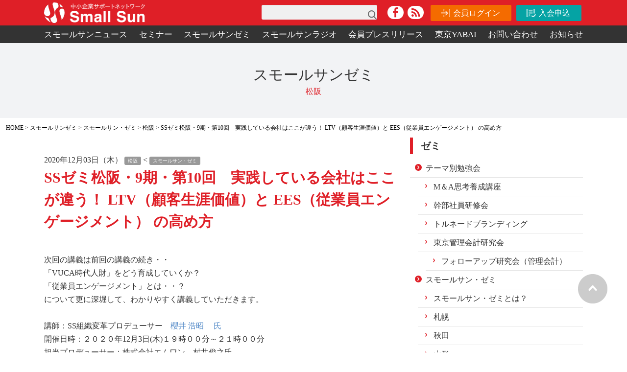

--- FILE ---
content_type: text/html; charset=UTF-8
request_url: https://www.smallsun.jp/business_semi/zemi/matsuzaka/entry-3062.html
body_size: 8936
content:
<!DOCTYPE html>
<!--[if lt IE 7]><html class="no-js lt-ie9 lt-ie8 lt-ie7" lang="ja"> <![endif]-->
<!--[if IE 7]><html class="no-js lt-ie9 lt-ie8" lang="ja"> <![endif]-->
<!--[if IE 8]><html class="no-js lt-ie9" lang="ja"> <![endif]-->
<!--[if gt IE 8]><!--> <html class="no-js" lang="ja"> <!--<![endif]-->
<head>
	<meta charset="UTF-8">
	
	<!-- Start of include : source=themes/main/include/head/meta.html -->


<link rel="canonical" href="https://www.smallsun.jp/business_semi/zemi/matsuzaka/entry-3062.html">


<title>SSゼミ松阪・9期・第10回　実践している会社はここが違う！ LTV（顧客生涯価値）と EES（従業員エンゲージメント） の高め方 | 松阪 | スモールサンゼミ | スモールサン：株式会社 中小企業サポートネットワーク</title>
<meta http-equiv="X-UA-Compatible" content="IE=edge">
<meta name="viewport" content="width=device-width, initial-scale=1.0, viewport-fit=cover">
<!-- Start of include : source=themes/main/include/head/robots.html -->


<!-- End of include : source=themes/main/include/head/robots.html -->

<meta property="og:url" content="https://www.smallsun.jp/business_semi/zemi/matsuzaka/entry-3062.html">
<meta property="og:site_name" content="スモールサン">
<meta property="og:title" content="SSゼミ松阪・9期・第10回　実践している会社はここが違う！ LTV（顧客生涯価値）と EES（従業員エンゲージメント） の高め方 | 松阪 | スモールサンゼミ | スモールサン：株式会社 中小企業サポートネットワーク">
<meta property="og:type" content="article">


<meta property="og:description" content="次回の講義は前回の講義の続き・・ 「VUCA時代人財」をどう育成していくか？ 「従業員エンゲージメント」とは・・？ について更に深堀して、わかりやすく講義していただきます。 講師：SS組織変革プロデューサー ...">
<meta property="og:image" content="https://www.smallsun.jp/archives/001/201810/3e8dba8659664d2bc769667cd6bed14f.jpg">
<meta name="description" content="次回の講義は前回の講義の続き・・ 「VUCA時代人財」をどう育成していくか？ 「従業員エンゲージメント」とは・・？ について更に深堀して、わかりやすく講義していただきます。 講師：SS組織変革プロデューサー ...">
<meta name="keywords" content="top, meta, keywords">

<meta name="twitter:title" content="SSゼミ松阪・9期・第10回　実践している会社はここが違う！ LTV（顧客生涯価値）と EES（従業員エンゲージメント） の高め方 | 松阪 | スモールサンゼミ | スモールサン：株式会社 中小企業サポートネットワーク">

<meta name="twitter:card" content="summary_large_image">



<meta name="twitter:domain" content="www.smallsun.jp">

<meta name="twitter:image" content="https://www.smallsun.jp/archives/001/201810/3e8dba8659664d2bc769667cd6bed14f.jpg">





<meta name="twitter:creator" content="@#">







<!-- End of include : source=themes/main/include/head/meta.html -->

	
	
	<!-- Start of include : source=themes/main/include/head/link.html -->
<link rel="alternate" type="application/rss+xml" title="RSS 2.0" href="https://www.smallsun.jp/business_semi/rss2.xml">
<link rel="stylesheet" href="/themes/system/css/normalize.css?date=20250404114119" >
<link rel="stylesheet" href="/themes/system/css/acms-admin.min.css?date=20250404114119">
<link rel="stylesheet" href="/themes/system/css/acms.min.css?date=20250404114119">
<link rel="stylesheet" href="/themes/main/assets/css/styles.css?date=20200707180315">
<link rel="stylesheet" href="https://code.ionicframework.com/ionicons/2.0.1/css/ionicons.min.css">
<!-- Start of include : source=themes/main/include/head/structured-data.html -->
<!-- 構造化データ -->

<script type="application/ld+json">
{
	"@context": "https://schema.org/",
	"@type": "BreadcrumbList",
	"itemListElement":
	[
	{
		"@type": "ListItem",
		"position": 1,
		"item":
		{
		"@id": "https://www.smallsun.jp/",
		"name": "HOME"
		}
	},{
		"@type": "ListItem",
		"position": 2,
		"item":
		{
		"@id": "https://www.smallsun.jp/business_semi/",
		"name": "スモールサンゼミ"
		}
	},
	{
		"@type": "ListItem",
		"position": 3,
		"item":
		{
		"@id": "https://www.smallsun.jp/business_semi/zemi/",
		"name": "スモールサン・ゼミ"
		}
	},
	{
		"@type": "ListItem",
		"position": 4,
		"item":
		{
		"@id": "https://www.smallsun.jp/business_semi/zemi/matsuzaka/",
		"name": "松阪"
		}
	},
	{
		"@type": "ListItem",
		"position": 5,
		"item":
		{
		"@id": "https://www.smallsun.jp/business_semi/zemi/matsuzaka/entry-3062.html",
		"name": "SSゼミ松阪・9期・第10回　実践している会社はここが違う！ LTV（顧客生涯価値）と EES（従業員エンゲージメント） の高め方"
		}
	}
	]
}
</script>

<!-- End of include : source=themes/main/include/head/structured-data.html -->


<!-- End of include : source=themes/main/include/head/link.html -->

	
	
	<!-- Start of include : source=themes/main/include/head/js.html -->

<script src="/js/library/jquery/jquery-3.6.1.min.js" charset="UTF-8"></script>

<script src="/acms.js?uaGroup=PC&amp;domains=www.smallsun.jp&amp;jsDir=js/&amp;themesDir=/themes/&amp;bid=4&amp;cid=26&amp;eid=3062&amp;bcd=business_semi&amp;googleApiKey=AIzaSyBc4Fi37dLfM-TrPOh1wyRbmMHqvuwOz3E&amp;jQuery=3.6.1&amp;jQueryMigrate=migrate-3.0.1&amp;fulltimeSSL=1&amp;v=5bf28444f685cc88dc652662f7e345dc&amp;umfs=128M&amp;pms=128M&amp;mfu=9999&amp;lgImg=width:1400&amp;jpegQuality=85&amp;mediaLibrary=off&amp;edition=standard&amp;urlPreviewExpire=48&amp;timemachinePreviewDefaultDevice=PC&amp;ccd=zemi/matsuzaka&amp;ecd=entry-3062.html&amp;scriptRoot=/" charset="UTF-8" id="acms-js"></script>
<script src="/themes/system/js/modernizr.js?date=20250404114119"></script>
<script src="/themes/main/assets/js/site.js?date=20181015150459" charset="UTF-8"></script>





<!-- End of include : source=themes/main/include/head/js.html -->

	
	<!-- Start of include : source=themes/main/include/head/ga.html -->
<!-- Google Tag Manager -->
<script>(function(w,d,s,l,i){w[l]=w[l]||[];w[l].push({'gtm.start':
new Date().getTime(),event:'gtm.js'});var f=d.getElementsByTagName(s)[0],
j=d.createElement(s),dl=l!='dataLayer'?'&l='+l:'';j.async=true;j.src=
'https://www.googletagmanager.com/gtm.js?id='+i+dl;f.parentNode.insertBefore(j,f);
})(window,document,'script','dataLayer','GTM-NT8RKGD');</script>
<!-- End Google Tag Manager -->
<!-- End of include : source=themes/main/include/head/ga.html -->

<script type="text/javascript" src="/js/dest/index.js?date=20250404114119" charset="UTF-8" async defer></script>
<meta name="generator" content="a-blog cms" />
</head>


<body id="top" class="business_semi">


<!-- Start of include : source=themes/main/include/body_start.html -->

<!-- Google Tag Manager (noscript) -->
<noscript><iframe src="https://www.googletagmanager.com/ns.html?id=GTM-NT8RKGD"
height="0" width="0" style="display:none;visibility:hidden"></iframe></noscript>
<!-- End Google Tag Manager (noscript) -->

<!-- End of include : source=themes/main/include/body_start.html -->




<!-- ヘッダー -->
<!-- Start of include : source=themes/main/include/header.html -->
<header class="head-wrapper" role="banner">
		<div class="header">
			<div class="container">
				<div class="header-logo">
					<div>
						<h1 class="site-name"><a href="https://www.smallsun.jp/"><img src="/themes/main/assets/img/logo_white.png" alt=""></a></h1>
					</div>
					<div class="acms-hide-pc">
						<nav class="site-header js-offcanvas-header" aria-label="ヘッダーメニュー">
							<a id="nav-open-btn" href="#offcanvas" data-target="#offcanvas" class="nav-menu-btn js-offcanvas-btn js-offcanvas-btn-l"><span class="acms-icon-sort"></span><span class="nav-menu-btn-text">メニュー</span></a>
						</nav>
					</div>
				</div>

				<div class="header-utility">
					<div class="header-search search-box">
				<!-- 検索フォーム -->
				<!-- Start of include : source=themes/main/include/parts/search.html -->
<div class="module-section">
	<section aria-labelledby="search-form-heading" class="search">
		<form action="/business_semi/search.html" method="post" name="searchForm" class="acms-form search-form" role="search" aria-label="検索フォーム">
			<div class="acms-form-action">
				<input type="search" id="searchForm" name="keyword" value="" size="15" class="search-form-input">
				<input type="hidden" name="query" value="keyword">
				<span class="acms-form-side-btn"><button type="submit" name="ACMS_POST_2GET" class="acms-btn btn-search"><span class="acms-icon-search" aria-hidden="true"></span><span class="acms-hide-visually">検索</span></button></span>
				<input type="hidden" name="tpl" value="/search.html">
				<input type="hidden" name="bid" value="4">
			</div>
		<input type="hidden" name="formToken" value="460423584cf1aeeda1ba8c7a4306e4a449794ffc71cd79b124c8543f2badb929">
</form>
	</section>
</div>
<!-- End of include : source=themes/main/include/parts/search.html -->

					</div>
					<div class="header-sns">
						<!-- Start of include : source=themes/main/include/parts/snsIcon.html -->
<ul>
	<li><a href="https://www.facebook.com/smallsun.jp/" target="_blank"><i class="fa fa-facebook" aria-hidden="true"></i></a></li>
	<li><a href="rss2.xml" target="_blank"><i class="fa fa-rss" aria-hidden="true"></i></a></li>
</ul>
<!-- End of include : source=themes/main/include/parts/snsIcon.html -->

					</div>
						<!-- Start of include : source=themes/main/include/header/memberInfo.html -->


<div class="header-btn">
	<p class="header-btn__login"><a href="https://www.smallsun.jp/business_semi/zemi/matsuzaka/entry-3062.html/login/"><span>会員ログイン</span></a></p>
	<p class="header-btn__entry"><a href="https://www.smallsun.jp/about/entry.html"><span>入会申込</span></a></p>
</div>


<!-- End of include : source=themes/main/include/header/memberInfo.html -->

				</div>
			</div>
		
			<div class="header-nav">
				<div class="container">
					<!-- グローバルナビ -->
					<!-- Start of include : source=themes/main/include/header/globalNavi.html -->

<nav class="navbar" aria-label="メインメニュー">
<!-- Start of include : source=themes/system/admin/module/setting.html -->




<!-- End of include : source=themes/system/admin/module/setting.html -->


	<ul>
		<li  class="js-link_match_location-full">
			<a href="https://www.smallsun.jp/smallsun_news/"   target="">
			スモールサンニュース
			</a>
			
	

	
		
			
			
			
			</li>
	

	
		<li  class="js-link_match_location">
			<a href="https://www.smallsun.jp/seminar/"   target="">
			セミナー
			</a>
			
	

	
		
			
			
			
			</li>
	

	
		<li  class="js-link_match_location">
			<a href="https://www.smallsun.jp/business_semi/"   target="">
			スモールサンゼミ
			</a>
			
	

	
		
			
			
			
			</li>
	

	
		<li  class="js-link_match_location">
			<a href="https://www.smallsun.jp/radio/"   target="">
			スモールサンラジオ
			</a>
			
	

	
		
			
			
			
			</li>
	

	
		<li  >
			<a href="https://www.smallsun.jp/pressrelease/"   target="">
			会員プレスリリース
			</a>
			
	

	
		
			
			
			
			</li>
	

	
		<li  class="js-link_match_location">
			<a href="https://www.smallsun.jp/yabai/"   target="">
			東京YABAI
			</a>
			
	

	
		
			
			
			
			</li>
	

	
		<li  class="js-link_match_location">
			<a href="https://www.smallsun.jp/contact/"   target="">
			お問い合わせ
			</a>
			
	

	
		
			
			
			
			</li>
	

	
		<li  class="js-link_match_location">
			<a href="https://www.smallsun.jp/news/"   target="">
			お知らせ
			</a>
			
	

	
		
			
			
			
			</li>
	

	
		
			
			
			
			
	</ul>

</nav>

<!-- End of include : source=themes/main/include/header/globalNavi.html -->

				</div>
			</div>
		</div>
	</div>
</header>

<!-- End of include : source=themes/main/include/header.html -->




<!-- ページタイトル -->
<!-- Start of include : source=themes/main/include/header/pageTitle.html -->
<!-- ページタイトル -->


<div class="page-title-wrapper" >
	
	<div class="page-title-filter"></div>
	<div class="page-title-inner">
		<div class="container">
			
			
		
			<p class="page-title">スモールサンゼミ<span class="page-title__category">松阪</span></p>
			
		</div>
	</div>
</div>





<!-- End of include : source=themes/main/include/header/pageTitle.html -->




<!-- トピックパス -->
<!-- Start of include : source=themes/main/include/header/topicpath.html -->

<nav class="topicpath" aria-label="現在位置">
	<ol class="topicpath-list container sp-container clearfix">
		
		<li class="topicpath-item">
			
			<a href="https://www.smallsun.jp/" class="topicpath-link">HOME</a>
		</li>
		
		<li class="topicpath-item">
			
			
			<a href="https://www.smallsun.jp/business_semi/" class="topicpath-link">スモールサンゼミ</a>
		</li>
		

		
		<li class="topicpath-item">
			
			
			<a href="https://www.smallsun.jp/business_semi/zemi/" class="topicpath-link">スモールサン・ゼミ</a>
		</li>
		
		<li class="topicpath-item">
			
			
			<a href="https://www.smallsun.jp/business_semi/zemi/matsuzaka/" class="topicpath-link">松阪</a>
		</li>
		

		
		<li class="topicpath-item">
			
			
			<a href="https://www.smallsun.jp/business_semi/zemi/matsuzaka/entry-3062.html" class="topicpath-link">SSゼミ松阪・9期・第10回　実践している会社はここが違う！ LTV（顧客生涯価値）と EES（従業員エンゲージメント） の高め方</a>
		</li>
		
	</ol>
</nav>


<!-- End of include : source=themes/main/include/header/topicpath.html -->



<div class="container sp-container js-pretty-scroll-container">

	
    
    
	<!-- ※管理用パーツ -->
	



    
	

	<div class="acms-grid">

		<!-- メイン -->
		<main class="acms-col-lg-8 main">
			
<!-- タグフィルター -->
<!-- Start of include : source=themes/main/include/tag/filter.html -->

<!-- End of include : source=themes/main/include/tag/filter.html -->

<!-- エントリーボディ（日付無し） -->
<!-- Start of include : source=themes/main/include/entry/body.html -->



<!-- 1記事▼▼ -->




<article class="entry clearfix ">
	<!-- Start of include : source=themes/system/admin/entry/title.html -->

<!-- End of include : source=themes/system/admin/entry/title.html -->


	<!-- エントリーのタイトル　開始▼▼ -->
	
	<header class="acms-page-header page-header">
		<p class="entryInfo">
		<time datetime="2020-12-03">2020年12月03日（木）</time>
		
		<span class="acms-label label-category entry-category text-icon-cat__matsuzaka"><a href="https://www.smallsun.jp/business_semi/zemi/matsuzaka/">松阪</a></span> &lt;
		
		<span class="acms-label label-category entry-category text-icon-cat__zemi"><a href="https://www.smallsun.jp/business_semi/zemi/">スモールサン・ゼミ</a></span>
		
		</p>
		<h1 class="entry-title"><a href="https://www.smallsun.jp/business_semi/zemi/matsuzaka/entry-3062.html">SSゼミ松阪・9期・第10回　実践している会社はここが違う！ LTV（顧客生涯価値）と EES（従業員エンゲージメント） の高め方</a></h1>
		
	</header>
	

	
	<div class="acms-entry entry-column">
		<div class="acms-grid">
			<!-- カスタムフィールドの読み込み -->
			
			

			
			



<!-- テキスト -->

<p><em></em>次回の講義は前回の講義の続き・・<br />
「VUCA時代人財」をどう育成していくか？<br />
「従業員エンゲージメント」とは・・？<br />
について更に深堀して、わかりやすく講義していただきます。<br />
<br />
講師：SS組織変革プロデューサー　<a href="https://www.smallsun.jp/producer/sakurai.html" target="_blank" rel="noopener noreferrer">櫻井 浩昭 　氏　　</a><br />
開催日時：２０２０年12月3日(木)１９時００分～２１時００分<br />
担当プロデューサー：株式会社エムワン　村井俊之氏</p>

<!-- Start of include : source=themes/main/include/unit/tag-select.html -->


<!-- End of include : source=themes/main/include/unit/tag-select.html -->






































			<hr class="clearHidden" />
			
			<!-- 続きを読む -->
			<!-- Start of include : source=themes/main/include/parts/continue.html -->

<!-- End of include : source=themes/main/include/parts/continue.html -->

		</div>
	</div>
	

	

	

	

	
	<footer class="entry-footer">
	<div class="clearfix">
		<div class="entry-tag-wrapper acms-col-md-6">
			
		</div>
		<div class="acms-col-md-6">
			<!-- SNSシェアボタン -->
			<!-- Start of include : source=themes/main/include/parts/snsCustomize.html -->
<div class="share-wrapper">
	<ul class="share-list" aria-labelledby="share-text">
		<li class="share-item"><a href="http://www.facebook.com/share.php?u=https://www.smallsun.jp/business_semi/zemi/matsuzaka/entry-3062.html" onclick="window.open(this.href, 'FBwindow', 'width=650, height=450, menubar=no, toolbar=no, scrollbars=yes'); return false;" class="share-item-facebook"><span class="acms-icon-facebook" aria-hidden="true"></span><span class="acms-hide-visually">Facebookでシェアする</span></a></li>
		<li class="share-item"><a href="http://twitter.com/share?url=https://www.smallsun.jp/business_semi/zemi/matsuzaka/entry-3062.html&amp;text=SSゼミ松阪・9期・第10回　実践している会社はここが違う！ LTV（顧客生涯価値）と EES（従業員エンゲージメント） の高め方&nbsp;スモールサン&amp;via=#" target="_blank" class="share-item-twitter"><span class="acms-icon-twitter" aria-hidden="true"></span><span class="acms-hide-visually">Twitterでシェアする</span></a></li>
	</ul>
</div>

<!-- End of include : source=themes/main/include/parts/snsCustomize.html -->

		</div>
	</div>
	</footer>
	

	<div class="acms-box-medium">
	


	</div>

</article>

<!-- 1記事▲▲ -->

<!-- ページャー -->
<!-- Start of include : source=themes/main/include/parts/pager.html -->



<nav aria-label="ページ送り">
	<ul class="serial-nav clearfix">
		<li class="serial-nav-item serial-nav-item-prev">
			<a href="https://www.smallsun.jp/business_semi/zemi/matsuzaka/entry-3061.html">前のエントリー</a>
			
		</li>
		<li class="serial-nav-item serial-nav-item-next"><a href="https://www.smallsun.jp/business_semi/zemi/matsuzaka/entry-3541.html">次のエントリー</a>
			
		</li>
	</ul>
</nav>




<!-- End of include : source=themes/main/include/parts/pager.html -->



<!-- End of include : source=themes/main/include/entry/body.html -->



			<!-- 確認用テンプレート -->
			

		</main>

		<div class="acms-col-lg-4 sub">
			<div class="js-pretty-scroll">
				
	<div class="side-nav">
	<!-- Start of include : source=themes/main/include/category/list-business_semi.html -->

<section class="module-section">
	<!-- Start of include : source=themes/system/admin/module/setting.html -->




<!-- End of include : source=themes/system/admin/module/setting.html -->

	<div class="module-header clearfix">
		<h2 id="category_list-" class="module-heading">ゼミ</h2>
	</div>
	<div class="category-list">
		
		<ul class="acms-list-group" aria-labelledby="category_list-">
			<li>
				<a href="https://www.smallsun.jp/business_semi/sonota/" class="acms-list-group-item">テーマ別勉強会</a>
		<ul class="acms-list-group" aria-labelledby="category_list-">
			<li>
				<a href="https://www.smallsun.jp/business_semi/sonota/M%26A/" class="acms-list-group-item">M＆A思考養成講座</a>
			</li>
			<li>
				<a href="https://www.smallsun.jp/business_semi/sonota/kanbu/" class="acms-list-group-item">幹部社員研修会</a>
			</li>
			<li>
				<a href="https://www.smallsun.jp/business_semi/sonota/brand/" class="acms-list-group-item">トルネードブランディング</a>
			</li>
			<li>
				<a href="https://www.smallsun.jp/business_semi/sonota/toukyoukanri/" class="acms-list-group-item">東京管理会計研究会</a>
		<ul class="acms-list-group" aria-labelledby="category_list-">
			<li>
				<a href="https://www.smallsun.jp/business_semi/sonota/toukyoukanri/follow-up/" class="acms-list-group-item">フォローアップ研究会（管理会計）</a>
			</li>
		</ul>
			</li>
		</ul>
			</li>
			<li>
				<a href="https://www.smallsun.jp/business_semi/zemi/" class="acms-list-group-item">スモールサン・ゼミ</a>
		<ul class="acms-list-group" aria-labelledby="category_list-">
			<li>
				<a href="https://www.smallsun.jp/business_semi/zemi/zemitoha/" class="acms-list-group-item">スモールサン・ゼミとは？</a>
			</li>
			<li>
				<a href="https://www.smallsun.jp/business_semi/zemi/sapporo/" class="acms-list-group-item">札幌</a>
			</li>
			<li>
				<a href="https://www.smallsun.jp/business_semi/zemi/akita/" class="acms-list-group-item">秋田</a>
			</li>
			<li>
				<a href="https://www.smallsun.jp/business_semi/zemi/yamagata/" class="acms-list-group-item">山形</a>
			</li>
			<li>
				<a href="https://www.smallsun.jp/business_semi/zemi/takasaki/" class="acms-list-group-item">高崎</a>
			</li>
			<li>
				<a href="https://www.smallsun.jp/business_semi/zemi/tokyo/" class="acms-list-group-item">東京</a>
			</li>
			<li>
				<a href="https://www.smallsun.jp/business_semi/zemi/ikebukuro/" class="acms-list-group-item">池袋（前:青山）</a>
			</li>
			<li>
				<a href="https://www.smallsun.jp/business_semi/zemi/saitama/" class="acms-list-group-item">埼玉</a>
			</li>
			<li>
				<a href="https://www.smallsun.jp/business_semi/zemi/yokohama/" class="acms-list-group-item">横浜</a>
			</li>
			<li>
				<a href="https://www.smallsun.jp/business_semi/zemi/chiba/" class="acms-list-group-item">千葉</a>
			</li>
			<li>
				<a href="https://www.smallsun.jp/business_semi/zemi/gifu/" class="acms-list-group-item">岐阜</a>
			</li>
			<li>
				<a href="https://www.smallsun.jp/business_semi/zemi/nagoya/" class="acms-list-group-item">名古屋</a>
			</li>
			<li>
				<a href="https://www.smallsun.jp/business_semi/zemi/matsuzaka/" class="acms-list-group-item">松阪</a>
			</li>
			<li>
				<a href="https://www.smallsun.jp/business_semi/zemi/kyoto/" class="acms-list-group-item">京都</a>
			</li>
			<li>
				<a href="https://www.smallsun.jp/business_semi/zemi/osaka/" class="acms-list-group-item"> 大阪</a>
			</li>
			<li>
				<a href="https://www.smallsun.jp/business_semi/zemi/hiroshima/" class="acms-list-group-item">広島</a>
			</li>
			<li>
				<a href="https://www.smallsun.jp/business_semi/zemi/fukuyama/" class="acms-list-group-item">福山</a>
			</li>
			<li>
				<a href="https://www.smallsun.jp/business_semi/zemi/takamatsu/" class="acms-list-group-item">高松</a>
			</li>
			<li>
				<a href="https://www.smallsun.jp/business_semi/zemi/fukuoka/" class="acms-list-group-item">福岡</a>
			</li>
			<li>
				<a href="https://www.smallsun.jp/business_semi/zemi/okinawa/" class="acms-list-group-item">沖縄</a>
			</li>
		</ul>
			</li>
		</ul>
	</div>
</section>

<!-- End of include : source=themes/main/include/category/list-business_semi.html -->

	<!-- Start of include : source=themes/main/include/navigation/archive-business_semi.html -->
	
	<div class="acms-margin-bottom-medium">
	<!-- Start of include : source=themes/system/admin/module/setting.html -->




<!-- End of include : source=themes/system/admin/module/setting.html -->

		<h2>月別アーカイブ</h2>
	<ul class="acms-list-group">
		
		<li><a href="https://www.smallsun.jp/business_semi/9999/01/" class="acms-list-group-item">9999年 1月</a></li>
		
		<li><a href="https://www.smallsun.jp/business_semi/2027/01/" class="acms-list-group-item">2027年 1月</a></li>
		
		<li><a href="https://www.smallsun.jp/business_semi/2026/12/" class="acms-list-group-item">2026年 12月</a></li>
		
		<li><a href="https://www.smallsun.jp/business_semi/2026/11/" class="acms-list-group-item">2026年 11月</a></li>
		
		<li><a href="https://www.smallsun.jp/business_semi/2026/10/" class="acms-list-group-item">2026年 10月</a></li>
		
		<li><a href="https://www.smallsun.jp/business_semi/2026/09/" class="acms-list-group-item">2026年 9月</a></li>
		
		<li><a href="https://www.smallsun.jp/business_semi/2026/08/" class="acms-list-group-item">2026年 8月</a></li>
		
		<li><a href="https://www.smallsun.jp/business_semi/2026/07/" class="acms-list-group-item">2026年 7月</a></li>
		
		<li><a href="https://www.smallsun.jp/business_semi/2026/06/" class="acms-list-group-item">2026年 6月</a></li>
		
		<li><a href="https://www.smallsun.jp/business_semi/2026/05/" class="acms-list-group-item">2026年 5月</a></li>
		
		<li><a href="https://www.smallsun.jp/business_semi/2026/04/" class="acms-list-group-item">2026年 4月</a></li>
		
		<li><a href="https://www.smallsun.jp/business_semi/2026/03/" class="acms-list-group-item">2026年 3月</a></li>
		
	</ul>
	</div>
	
<!-- End of include : source=themes/main/include/navigation/archive-business_semi.html -->

	</div>

				<!-- Start of include : source=themes/main/include/parts/offcanvas.html -->
<div id="offcanvas" class="js-offcanvas offcanvas-bar">

<div class="acms-hide-pc">
        <!-- Start of include : source=themes/main/include/header/memberInfo.html -->


<div class="header-btn">
	<p class="header-btn__login"><a href="https://www.smallsun.jp/business_semi/zemi/matsuzaka/entry-3062.html/login/"><span>会員ログイン</span></a></p>
	<p class="header-btn__entry"><a href="https://www.smallsun.jp/about/entry.html"><span>入会申込</span></a></p>
</div>


<!-- End of include : source=themes/main/include/header/memberInfo.html -->

		<div class="header-sns">
			<!-- Start of include : source=themes/main/include/parts/snsIcon.html -->
<ul>
	<li><a href="https://www.facebook.com/smallsun.jp/" target="_blank"><i class="fa fa-facebook" aria-hidden="true"></i></a></li>
	<li><a href="rss2.xml" target="_blank"><i class="fa fa-rss" aria-hidden="true"></i></a></li>
</ul>
<!-- End of include : source=themes/main/include/parts/snsIcon.html -->

		</div>
		<!-- グローバルナビ -->
		<!-- Start of include : source=themes/main/include/header/spGlobalNavi.html -->
<nav class="offcanvas-nav" aria-label="メインメニュー">

<!-- Start of include : source=themes/main/include/header/globalNavi.html -->

<nav class="navbar" aria-label="メインメニュー">
<!-- Start of include : source=themes/system/admin/module/setting.html -->




<!-- End of include : source=themes/system/admin/module/setting.html -->


	<ul>
		<li  class="js-link_match_location-full">
			<a href="https://www.smallsun.jp/smallsun_news/"   target="">
			スモールサンニュース
			</a>
			
	

	
		
			
			
			
			</li>
	

	
		<li  class="js-link_match_location">
			<a href="https://www.smallsun.jp/seminar/"   target="">
			セミナー
			</a>
			
	

	
		
			
			
			
			</li>
	

	
		<li  class="js-link_match_location">
			<a href="https://www.smallsun.jp/business_semi/"   target="">
			スモールサンゼミ
			</a>
			
	

	
		
			
			
			
			</li>
	

	
		<li  class="js-link_match_location">
			<a href="https://www.smallsun.jp/radio/"   target="">
			スモールサンラジオ
			</a>
			
	

	
		
			
			
			
			</li>
	

	
		<li  >
			<a href="https://www.smallsun.jp/pressrelease/"   target="">
			会員プレスリリース
			</a>
			
	

	
		
			
			
			
			</li>
	

	
		<li  class="js-link_match_location">
			<a href="https://www.smallsun.jp/yabai/"   target="">
			東京YABAI
			</a>
			
	

	
		
			
			
			
			</li>
	

	
		<li  class="js-link_match_location">
			<a href="https://www.smallsun.jp/contact/"   target="">
			お問い合わせ
			</a>
			
	

	
		
			
			
			
			</li>
	

	
		<li  class="js-link_match_location">
			<a href="https://www.smallsun.jp/news/"   target="">
			お知らせ
			</a>
			
	

	
		
			
			
			
			</li>
	

	
		
			
			
			
			
	</ul>

</nav>

<!-- End of include : source=themes/main/include/header/globalNavi.html -->


</nav>

<!-- End of include : source=themes/main/include/header/spGlobalNavi.html -->

</div>

	<nav aria-label="サイドメニュー">
		<div class="side-search search-box">
		<!-- 検索フォーム -->
		<!-- Start of include : source=themes/main/include/parts/search.html -->
<div class="module-section">
	<section aria-labelledby="search-form-heading" class="search">
		<form action="/business_semi/search.html" method="post" name="searchForm" class="acms-form search-form" role="search" aria-label="検索フォーム">
			<div class="acms-form-action">
				<input type="search" id="searchForm" name="keyword" value="" size="15" class="search-form-input">
				<input type="hidden" name="query" value="keyword">
				<span class="acms-form-side-btn"><button type="submit" name="ACMS_POST_2GET" class="acms-btn btn-search"><span class="acms-icon-search" aria-hidden="true"></span><span class="acms-hide-visually">検索</span></button></span>
				<input type="hidden" name="tpl" value="/search.html">
				<input type="hidden" name="bid" value="4">
			</div>
		<input type="hidden" name="formToken" value="460423584cf1aeeda1ba8c7a4306e4a449794ffc71cd79b124c8543f2badb929">
</form>
	</section>
</div>
<!-- End of include : source=themes/main/include/parts/search.html -->

		</div>

        <div class="nav-box">
            <ul>
                <li><a href="https://www.smallsun.jp/about/">スモールサンとは</a></li>
                <li><a href="https://www.smallsun.jp/about/entryguide.html">入会案内</a></li>
            </ul>
        </div>
        <div class="banner">
			<!-- Start of include : source=themes/main/include/parts/banner.html -->
<ul>
	<li><a href="https://www.smallsun.jp/producer/"><img src="/themes/main/assets/img/bn_producer.jpg" alt="プロデューサー紹介"></a></li>
	<li><a href="https://www.smallsun.jp/voice/"><img src="/themes/main/assets/img/bn_voice.png" alt="会員の声"></a></li>
</ul>
<!-- End of include : source=themes/main/include/parts/banner.html -->

        </div>




        <div class="facebook">
            <iframe src="https://www.facebook.com/plugins/page.php?href=https%3A%2F%2Fwww.facebook.com%2Fsmallsun.jp%2F&tabs=timeline&width=353&height=500&small_header=false&adapt_container_width=true&hide_cover=false&show_facepile=false&appId=218261188379583" width="353" height="500" style="border:none;overflow:hidden" scrolling="no" frameborder="0" allowTransparency="true" allow="encrypted-media"></iframe>
        </div>


	</nav>
<div class="acms-hide-xs">
	<div class="address">
		<p>株式会社 中小企業サポートネットワーク<br>
〒170-0013<br>
東京都豊島区東池袋2-1-13  第5酒井ビル 2階<br>
TEL:03-5960-0227<br>
FAX:03-5960-0228<br>
mail:<a href="mailto:&#105;nf&#111;&#64;s&#109;a&#108;l&#115;u&#110;&#46;&#106;p">&#105;nf&#111;&#64;s&#109;a&#108;l&#115;u&#110;&#46;&#106;p</a></p>
	</div>
</div>

	<p class="contents-back"><a class="js-offcanvas-close close-btn" id="nav-close-btn" href="#top">コンテンツに戻る</a></p>
</div>

<!-- End of include : source=themes/main/include/parts/offcanvas.html -->

			</div>
		</div>
	</div>
</div>


<!-- フッター -->
<!-- Start of include : source=themes/main/include/footer.html -->

<footer class="footer">
	<div class="container">
        <div class="acms-grid">
			 <div class="acms-col-md-4">
                <div class="address">
					<h1 class="site-name"><img src="/themes/main/assets/img/logo_red.png" alt="Small Sun"><span>株式会社 中小企業サポートネットワーク</span></h1>
					<div class="footer-utility">
						<div class="footer-search search-box">
							<!-- 検索フォーム -->
							<!-- Start of include : source=themes/main/include/parts/search.html -->
<div class="module-section">
	<section aria-labelledby="search-form-heading" class="search">
		<form action="/business_semi/search.html" method="post" name="searchForm" class="acms-form search-form" role="search" aria-label="検索フォーム">
			<div class="acms-form-action">
				<input type="search" id="searchForm" name="keyword" value="" size="15" class="search-form-input">
				<input type="hidden" name="query" value="keyword">
				<span class="acms-form-side-btn"><button type="submit" name="ACMS_POST_2GET" class="acms-btn btn-search"><span class="acms-icon-search" aria-hidden="true"></span><span class="acms-hide-visually">検索</span></button></span>
				<input type="hidden" name="tpl" value="/search.html">
				<input type="hidden" name="bid" value="4">
			</div>
		<input type="hidden" name="formToken" value="460423584cf1aeeda1ba8c7a4306e4a449794ffc71cd79b124c8543f2badb929">
</form>
	</section>
</div>
<!-- End of include : source=themes/main/include/parts/search.html -->

						</div>
						<div class="footer-sns">
							<!-- Start of include : source=themes/main/include/parts/snsIcon.html -->
<ul>
	<li><a href="https://www.facebook.com/smallsun.jp/" target="_blank"><i class="fa fa-facebook" aria-hidden="true"></i></a></li>
	<li><a href="rss2.xml" target="_blank"><i class="fa fa-rss" aria-hidden="true"></i></a></li>
</ul>
<!-- End of include : source=themes/main/include/parts/snsIcon.html -->

						</div>
					</div>
					<ul class="utility-nav">
						<li><a href="https://www.smallsun.jp/privacy/">プライバシーポリシー</a></li>
						<li><a href="https://www.smallsun.jp/contact/">お問い合わせ</a></li>
					</ul>
				 </div>
            </div>
			<div class="acms-col-md-8">
				<div class="footer-nav ah-container">
					<div class="footer-nav__first ah-list">
						<ul class="footer-link ah-mark">
							<li><a href="https://www.smallsun.jp/">ホーム</a></li>
							<li><a href="https://www.smallsun.jp/smallsun_news/">スモールサンニュース</a>
								
								<!-- Start of include : source=themes/system/admin/module/setting.html -->




<!-- End of include : source=themes/system/admin/module/setting.html -->

										
										<ul class="footer-link-group">
											<li>
												<a href="https://www.smallsun.jp/smallsun_news/taidan/">対談</a>
										<ul class="footer-link-group">
											<li>
												<a href="https://www.smallsun.jp/smallsun_news/taidan/report/">レポート</a>
											</li>
										</ul>
											</li>
											<li>
												<a href="https://www.smallsun.jp/smallsun_news/ronkou/">論考</a>
											</li>
											<li>
												<a href="https://www.smallsun.jp/smallsun_news/column/">中小企業コラム</a>
											</li>
											<li>
												<a href="https://www.smallsun.jp/smallsun_news/interview/">インタビュー　景気を読む！</a>
											</li>
											<li>
												<a href="https://www.smallsun.jp/smallsun_news/extra/">エクストラ</a>
										<ul class="footer-link-group">
											<li>
												<a href="https://www.smallsun.jp/smallsun_news/extra/series_mental-health/">社長のためのメンタルヘルスニュース</a>
											</li>
											<li>
												<a href="https://www.smallsun.jp/smallsun_news/extra/series_hitorigoto/">金融マンのひとり言</a>
											</li>
											<li>
												<a href="https://www.smallsun.jp/smallsun_news/extra/series_takimoto/">瀧本智恵のシネマノート</a>
											</li>
											<li>
												<a href="https://www.smallsun.jp/smallsun_news/extra/office_news/">事務局便り</a>
											</li>
											<li>
												<a href="https://www.smallsun.jp/smallsun_news/extra/etc/">etc</a>
											</li>
										</ul>
											</li>
											<li>
												<a href="https://www.smallsun.jp/smallsun_news/other/">別刊「経営実践」</a>
										<ul class="footer-link-group">
											<li>
												<a href="https://www.smallsun.jp/smallsun_news/other/know_news/">知っとこNews</a>
											</li>
											<li>
												<a href="https://www.smallsun.jp/smallsun_news/other/yamaguchi/">山口恵里の”現場に行く！”</a>
											</li>
											<li>
												<a href="https://www.smallsun.jp/smallsun_news/other/osawaakira/">大澤徳の“現場レポート”</a>
											</li>
											<li>
												<a href="https://www.smallsun.jp/smallsun_news/other/sakurai/">櫻井浩昭の“企業探訪”</a>
											</li>
											<li>
												<a href="https://www.smallsun.jp/smallsun_news/other/takeuchi/">竹内健二の“企業探訪”</a>
											</li>
											<li>
												<a href="https://www.smallsun.jp/smallsun_news/other/etc2/">etc</a>
											</li>
										</ul>
											</li>
											<li>
												<a href="https://www.smallsun.jp/smallsun_news/end/">連載終了</a>
										<ul class="footer-link-group">
											<li>
												<a href="https://www.smallsun.jp/smallsun_news/end/shacho/">連載終了/山口義行の「社長の言葉伝わってますか？」</a>
											</li>
											<li>
												<a href="https://www.smallsun.jp/smallsun_news/end/kenko/">連載終了/木村ゆ～みの健康メモ</a>
											</li>
										</ul>
											</li>
										</ul>
								<!-- BEGIN_MODULE Category_EntryList -->
							</li>
						</ul>
					</div>
					<div class="footer-nav__second ah-list">
						<ul class="footer-link ah-mark">
							<li><a href="https://www.smallsun.jp/seminar/">セミナー</a></li>
							<li><a href="https://www.smallsun.jp/radio/">スモールサンラジオ</a></li>
							<li><a href="https://www.smallsun.jp//pressrelease/">スモールサン会員プレスリリース</a></li>
							<li><a href="https://www.smallsun.jp/yabai/">東京YABAI</a></li>
						</ul>
					</div>
					<div class="footer-nav__third ah-list">
						<ul class="footer-link ah-mark">
							<li><a href="https://www.smallsun.jp/about/">スモールサンとは</a></li>
							<li><a href="https://www.smallsun.jp/about/entryguide.html">入会案内</a></li>
							<li><a href="https://www.smallsun.jp/producer/">プロデューサー紹介</a></li>
							<li><a href="https://www.smallsun.jp/voice/">会員の声</a></li>
							<li><a href="https://www.smallsun.jp/business_semi/zemi/matsuzaka/entry-3062.html/login/">会員ログイン</a></li>
						</ul>
					</div>
				</div>
			</div>
		</div>
	</div>

	<div class="copyright">
		<p>Copyright &copy; 2018 Small Sun All rights reserved.</p>
	</div>
</footer>

<p class="page-top"><a class="scrollTo page-top-btn" href="#"><img src="/themes/main/assets/img/icon_pagetop.png" alt="ページの先頭へ"></a></p>

<!-- End of include : source=themes/main/include/footer.html -->




<!-- Start of include : source=themes/main/include/body_end.html -->


<!-- End of include : source=themes/main/include/body_end.html -->


</body>
</html>


--- FILE ---
content_type: text/css
request_url: https://www.smallsun.jp/themes/system/css/acms-admin.min.css?date=20250404114119
body_size: 35679
content:
@charset "utf-8";
/*
 * acms-admin.css Ver.2.0.1 (http://www.a-blogcms.jp)
 * Copyright a-blog cms | MIT License
 *
 * 使用するテーマに関係なく必要なa-blog cmsのシステムに関わるスタイルの設定です。
 * このCSSファイルを適用しない場合、表示に問題が発生しますのでご注意ください。
 */
.acms-admin-container{max-width:980px;margin-right:auto;margin-left:auto;padding-right:10px;padding-left:10px;box-sizing:border-box}.acms-admin-grid,.acms-admin-grid-r{margin-left:-10px;margin-right:-10px}.acms-admin-grid-r:after,.acms-admin-grid-r:before,.acms-admin-grid:after,.acms-admin-grid:before{content:" ";display:table}.acms-admin-grid-r:after,.acms-admin-grid:after{clear:both}.acms-admin-grid-negative{margin-left:0;margin-right:0}[class*=acms-admin-col]{min-height:1px;padding-left:10px;padding-right:10px}@media (min-width:768px){.acms-admin-grid,.acms-admin-grid-r{margin-left:-10px;margin-right:-10px}[class*=acms-admin-col]{padding-left:10px;padding-right:10px}}[class*=acms-admin-col],[class*=acms-admin-col]:after,[class*=acms-admin-col]:before{box-sizing:border-box}.acms-admin-col-1{float:left;width:8.33333%}.acms-admin-col-2{float:left;width:16.66667%}.acms-admin-col-3{float:left;width:25%}.acms-admin-col-4{float:left;width:33.33333%}.acms-admin-col-5{float:left;width:41.66667%}.acms-admin-col-6{float:left;width:50%}.acms-admin-col-7{float:left;width:58.33333%}.acms-admin-col-8{float:left;width:66.66667%}.acms-admin-col-9{float:left;width:75%}.acms-admin-col-10{float:left;width:83.33333%}.acms-admin-col-11{float:left;width:91.66667%}.acms-admin-col-12{float:none;width:100%}[class*=acms-admin-pull],[class*=acms-admin-push]{position:relative}.acms-admin-push-1{left:8.33333%}.acms-admin-push-2{left:16.66667%}.acms-admin-push-3{left:25%}.acms-admin-push-4{left:33.33333%}.acms-admin-push-5{left:41.66667%}.acms-admin-push-6{left:50%}.acms-admin-push-7{left:58.33333%}.acms-admin-push-8{left:66.66667%}.acms-admin-push-9{left:75%}.acms-admin-push-10{left:83.33333%}.acms-admin-push-11{left:91.66667%}.acms-admin-pull-1{right:8.33333%}.acms-admin-pull-2{right:16.66667%}.acms-admin-pull-3{right:25%}.acms-admin-pull-4{right:33.33333%}.acms-admin-pull-5{right:41.66667%}.acms-admin-pull-6{right:50%}.acms-admin-pull-7{right:58.33333%}.acms-admin-pull-8{right:66.66667%}.acms-admin-pull-9{right:75%}.acms-admin-pull-10{right:83.33333%}.acms-admin-pull-11{right:91.66667%}@media (min-width:480px){.acms-admin-col-sm-1{float:left;width:8.33333%}.acms-admin-col-sm-2{float:left;width:16.66667%}.acms-admin-col-sm-3{float:left;width:25%}.acms-admin-col-sm-4{float:left;width:33.33333%}.acms-admin-col-sm-5{float:left;width:41.66667%}.acms-admin-col-sm-6{float:left;width:50%}.acms-admin-col-sm-7{float:left;width:58.33333%}.acms-admin-col-sm-8{float:left;width:66.66667%}.acms-admin-col-sm-9{float:left;width:75%}.acms-admin-col-sm-10{float:left;width:83.33333%}.acms-admin-col-sm-11{float:left;width:91.66667%}.acms-admin-col-sm-12{float:none;width:100%}[class*=acms-admin-push-sm]{position:relative;right:auto}.acms-admin-push-sm-auto{left:auto}.acms-admin-push-sm-1{left:8.33333%}.acms-admin-push-sm-2{left:16.66667%}.acms-admin-push-sm-3{left:25%}.acms-admin-push-sm-4{left:33.33333%}.acms-admin-push-sm-5{left:41.66667%}.acms-admin-push-sm-6{left:50%}.acms-admin-push-sm-7{left:58.33333%}.acms-admin-push-sm-8{left:66.66667%}.acms-admin-push-sm-9{left:75%}.acms-admin-push-sm-10{left:83.33333%}.acms-admin-push-sm-11{left:91.66667%}[class*=acms-admin-pull-sm]{position:relative;left:auto}.acms-admin-pull-sm-auto{right:auto}.acms-admin-pull-sm-1{right:8.33333%}.acms-admin-pull-sm-2{right:16.66667%}.acms-admin-pull-sm-3{right:25%}.acms-admin-pull-sm-4{right:33.33333%}.acms-admin-pull-sm-5{right:41.66667%}.acms-admin-pull-sm-6{right:50%}.acms-admin-pull-sm-7{right:58.33333%}.acms-admin-pull-sm-8{right:66.66667%}.acms-admin-pull-sm-9{right:75%}.acms-admin-pull-sm-10{right:83.33333%}.acms-admin-pull-sm-11{right:91.66667%}}@media (min-width:768px){.acms-admin-col-md-1{float:left;width:8.33333%}.acms-admin-col-md-2{float:left;width:16.66667%}.acms-admin-col-md-3{float:left;width:25%}.acms-admin-col-md-4{float:left;width:33.33333%}.acms-admin-col-md-5{float:left;width:41.66667%}.acms-admin-col-md-6{float:left;width:50%}.acms-admin-col-md-7{float:left;width:58.33333%}.acms-admin-col-md-8{float:left;width:66.66667%}.acms-admin-col-md-9{float:left;width:75%}.acms-admin-col-md-10{float:left;width:83.33333%}.acms-admin-col-md-11{float:left;width:91.66667%}.acms-admin-col-md-12{float:none;width:100%}[class*=acms-admin-push-md]{position:relative;right:auto}.acms-admin-push-md-auto{left:auto}.acms-admin-push-md-1{left:8.33333%}.acms-admin-push-md-2{left:16.66667%}.acms-admin-push-md-3{left:25%}.acms-admin-push-md-4{left:33.33333%}.acms-admin-push-md-5{left:41.66667%}.acms-admin-push-md-6{left:50%}.acms-admin-push-md-7{left:58.33333%}.acms-admin-push-md-8{left:66.66667%}.acms-admin-push-md-9{left:75%}.acms-admin-push-md-10{left:83.33333%}.acms-admin-push-md-11{left:91.66667%}[class*=acms-admin-pull-md]{position:relative;left:auto}.acms-admin-pull-md-auto{right:auto}.acms-admin-pull-md-1{right:8.33333%}.acms-admin-pull-md-2{right:16.66667%}.acms-admin-pull-md-3{right:25%}.acms-admin-pull-md-4{right:33.33333%}.acms-admin-pull-md-5{right:41.66667%}.acms-admin-pull-md-6{right:50%}.acms-admin-pull-md-7{right:58.33333%}.acms-admin-pull-md-8{right:66.66667%}.acms-admin-pull-md-9{right:75%}.acms-admin-pull-md-10{right:83.33333%}.acms-admin-pull-md-11{right:91.66667%}}@media (min-width:1024px){.acms-admin-col-lg-1{float:left;width:8.33333%}.acms-admin-col-lg-2{float:left;width:16.66667%}.acms-admin-col-lg-3{float:left;width:25%}.acms-admin-col-lg-4{float:left;width:33.33333%}.acms-admin-col-lg-5{float:left;width:41.66667%}.acms-admin-col-lg-6{float:left;width:50%}.acms-admin-col-lg-7{float:left;width:58.33333%}.acms-admin-col-lg-8{float:left;width:66.66667%}.acms-admin-col-lg-9{float:left;width:75%}.acms-admin-col-lg-10{float:left;width:83.33333%}.acms-admin-col-lg-11{float:left;width:91.66667%}.acms-admin-col-lg-12{float:none;width:100%}[class*=acms-admin-push-lg]{position:relative;right:auto}.acms-admin-push-lg-auto{left:auto}.acms-admin-push-lg-1{left:8.33333%}.acms-admin-push-lg-2{left:16.66667%}.acms-admin-push-lg-3{left:25%}.acms-admin-push-lg-4{left:33.33333%}.acms-admin-push-lg-5{left:41.66667%}.acms-admin-push-lg-6{left:50%}.acms-admin-push-lg-7{left:58.33333%}.acms-admin-push-lg-8{left:66.66667%}.acms-admin-push-lg-9{left:75%}.acms-admin-push-lg-10{left:83.33333%}.acms-admin-push-lg-11{left:91.66667%}[class*=acms-admin-pull-lg]{position:relative;left:auto}.acms-admin-pull-lg-auto{right:auto}.acms-admin-pull-lg-1{right:8.33333%}.acms-admin-pull-lg-2{right:16.66667%}.acms-admin-pull-lg-3{right:25%}.acms-admin-pull-lg-4{right:33.33333%}.acms-admin-pull-lg-5{right:41.66667%}.acms-admin-pull-lg-6{right:50%}.acms-admin-pull-lg-7{right:58.33333%}.acms-admin-pull-lg-8{right:66.66667%}.acms-admin-pull-lg-9{right:75%}.acms-admin-pull-lg-10{right:83.33333%}.acms-admin-pull-lg-11{right:91.66667%}}@media (min-width:1440px){.acms-admin-col-xl-1{float:left;width:8.33333%}.acms-admin-col-xl-2{float:left;width:16.66667%}.acms-admin-col-xl-3{float:left;width:25%}.acms-admin-col-xl-4{float:left;width:33.33333%}.acms-admin-col-xl-5{float:left;width:41.66667%}.acms-admin-col-xl-6{float:left;width:50%}.acms-admin-col-xl-7{float:left;width:58.33333%}.acms-admin-col-xl-8{float:left;width:66.66667%}.acms-admin-col-xl-9{float:left;width:75%}.acms-admin-col-xl-10{float:left;width:83.33333%}.acms-admin-col-xl-11{float:left;width:91.66667%}.acms-admin-col-xl-12{float:none;width:100%}[class*=acms-admin-push-xl]{position:relative;right:auto}.acms-admin-push-xl-auto{left:auto}.acms-admin-push-xl-1{left:8.33333%}.acms-admin-push-xl-2{left:16.66667%}.acms-admin-push-xl-3{left:25%}.acms-admin-push-xl-4{left:33.33333%}.acms-admin-push-xl-5{left:41.66667%}.acms-admin-push-xl-6{left:50%}.acms-admin-push-xl-7{left:58.33333%}.acms-admin-push-xl-8{left:66.66667%}.acms-admin-push-xl-9{left:75%}.acms-admin-push-xl-10{left:83.33333%}.acms-admin-push-xl-11{left:91.66667%}[class*=acms-admin-pull-xl]{position:relative;left:auto}.acms-admin-pull-xl-auto{right:auto}.acms-admin-pull-xl-1{right:8.33333%}.acms-admin-pull-xl-2{right:16.66667%}.acms-admin-pull-xl-3{right:25%}.acms-admin-pull-xl-4{right:33.33333%}.acms-admin-pull-xl-5{right:41.66667%}.acms-admin-pull-xl-6{right:50%}.acms-admin-pull-xl-7{right:58.33333%}.acms-admin-pull-xl-8{right:66.66667%}.acms-admin-pull-xl-9{right:75%}.acms-admin-pull-xl-10{right:83.33333%}.acms-admin-pull-xl-11{right:91.66667%}}.acms-admin-entry .acms-admin-col-12{clear:both}.acms-admin-btn{line-height:1;display:inline-block;padding:13px 10px;transition:background-color .2s,border-color .2s;border-radius:3px;text-align:center;text-decoration:none;font-size:16px;vertical-align:middle;border:1px solid rgba(0,0,0,.2);background-color:#f7f7f7;color:#333;transition:background-color .2s}@media screen and (min-width:768px){.acms-admin-btn{font-size:14px}}.acms-admin-btn:active,.acms-admin-btn:hover,.acms-admin-btn:link,.acms-admin-btn:visited{color:#333}.acms-admin-btn:hover{background-color:#f1f1f1;border-color:rgba(0,0,0,.3);text-decoration:none}.acms-admin-btn-active,.acms-admin-btn:active{background-color:#e1e1e1;border-color:rgba(0,0,0,.3);box-shadow:inset 0 1px 2px rgba(0,0,0,.3);color:#333;text-decoration:none}.acms-admin-btn:focus{background-color:#f7f7f7;border-color:#137af3;box-shadow:0 0 0 2px rgba(19,122,243,.4);outline:none}@media (min-width:768px){.acms-admin-btn{padding:8px 10px;font-size:12px}}.acms-admin-btn.acms-admin-btn-primary{border:1px solid rgba(0,0,0,.1);background-color:#005cee;color:#fff;transition:background-color .2s}.acms-admin-btn.acms-admin-btn-primary:active,.acms-admin-btn.acms-admin-btn-primary:hover,.acms-admin-btn.acms-admin-btn-primary:link,.acms-admin-btn.acms-admin-btn-primary:visited{color:#fff}.acms-admin-btn.acms-admin-btn-primary:hover{background-color:#004cc5;border-color:rgba(0,0,0,.3);text-decoration:none}.acms-admin-btn.acms-admin-btn-primary-active,.acms-admin-btn.acms-admin-btn-primary:active{background-color:#005cee;border-color:#003a97;box-shadow:inset 0 1px 2px rgba(0,0,0,.3);color:#fff;text-decoration:none}.acms-admin-btn.acms-admin-btn-primary:focus{background-color:#005cee;border-color:#003a97;box-shadow:0 0 0 2px rgba(19,122,243,.4);outline:none}.acms-admin-btn.acms-admin-btn-info{border:1px solid rgba(0,0,0,.1);background-color:#4b4b4b;color:#fff;transition:background-color .2s}.acms-admin-btn.acms-admin-btn-info:active,.acms-admin-btn.acms-admin-btn-info:hover,.acms-admin-btn.acms-admin-btn-info:link,.acms-admin-btn.acms-admin-btn-info:visited{color:#fff}.acms-admin-btn.acms-admin-btn-info:hover{background-color:#373737;border-color:rgba(0,0,0,.3);text-decoration:none}.acms-admin-btn.acms-admin-btn-info-active,.acms-admin-btn.acms-admin-btn-info:active{background-color:#4b4b4b;border-color:rgba(0,0,0,.3);color:#fff;text-decoration:none}.acms-admin-btn.acms-admin-btn-info:focus{background-color:#4b4b4b;border-color:#202020;box-shadow:0 0 0 2px rgba(19,122,243,.4);outline:none}.acms-admin-btn.acms-admin-btn-success{border:1px solid rgba(0,0,0,.1);background-color:#41ce28;color:#fff;transition:background-color .2s}.acms-admin-btn.acms-admin-btn-success:active,.acms-admin-btn.acms-admin-btn-success:hover,.acms-admin-btn.acms-admin-btn-success:link,.acms-admin-btn.acms-admin-btn-success:visited{color:#fff}.acms-admin-btn.acms-admin-btn-success:hover{background-color:#3ab924;border-color:rgba(0,0,0,.3);text-decoration:none}.acms-admin-btn.acms-admin-btn-success-active,.acms-admin-btn.acms-admin-btn-success:active{background-color:#41ce28;border-color:rgba(0,0,0,.3);color:#fff;text-decoration:none}.acms-admin-btn.acms-admin-btn-success:focus{background-color:#41ce28;border-color:#2a851a;box-shadow:0 0 0 2px rgba(19,122,243,.4);outline:none}.acms-admin-btn.acms-admin-btn-warning{border:1px solid rgba(0,0,0,.1);background-color:#f9b433;color:#fff;transition:background-color .2s}.acms-admin-btn.acms-admin-btn-warning:active,.acms-admin-btn.acms-admin-btn-warning:hover,.acms-admin-btn.acms-admin-btn-warning:link,.acms-admin-btn.acms-admin-btn-warning:visited{color:#fff}.acms-admin-btn.acms-admin-btn-warning:hover{background-color:#f8a50b;border-color:#cf8906;text-decoration:none}.acms-admin-btn.acms-admin-btn-warning-active,.acms-admin-btn.acms-admin-btn-warning:active{background-color:#f9b433;border-color:#cf8906;color:#fff;text-decoration:none}.acms-admin-btn.acms-admin-btn-warning:focus{background-color:#f9b433;border-color:#cf8906;box-shadow:0 0 0 2px rgba(19,122,243,.4);outline:none}.acms-admin-btn.acms-admin-btn-danger{border:1px solid rgba(0,0,0,.1);background-color:#c5001d;color:#fff;transition:background-color .2s}.acms-admin-btn.acms-admin-btn-danger:active,.acms-admin-btn.acms-admin-btn-danger:hover,.acms-admin-btn.acms-admin-btn-danger:link,.acms-admin-btn.acms-admin-btn-danger:visited{color:#fff}.acms-admin-btn.acms-admin-btn-danger:hover{background-color:#ac0019;border-color:#6e0010;text-decoration:none}.acms-admin-btn.acms-admin-btn-danger-active,.acms-admin-btn.acms-admin-btn-danger:active{background-color:#c5001d;border-color:#6e0010;color:#fff;text-decoration:none}.acms-admin-btn.acms-admin-btn-danger:focus{background-color:#c5001d;border-color:#6e0010;box-shadow:0 0 0 2px rgba(19,122,243,.4);outline:none}.acms-admin-btn.acms-admin-btn-link,.acms-admin-btn .acms-admin-btn-link:active,.acms-admin-btn .acms-admin-btn-link:hover,.acms-admin-btn .acms-admin-btn-link:visited{border:0!important;color:#428bca;text-decoration:underline;background:none;border-radius:0}.acms-admin-btn.acms-admin-btn-link:hover{color:#2e67a5}.acms-admin-btn.acms-admin-btn-link:active{box-shadow:none}.acms-admin-btn-flat{line-height:1;display:inline-block;padding:14px 20px;transition:background-color .2s,border-color .2s;border-radius:4px;text-align:center;text-decoration:none;font-size:16px;vertical-align:middle;border:1px solid rgba(0,0,0,.1);background-color:#eee;color:#666;transition:background-color .2s;font-weight:700;line-height:1.2;cursor:pointer}@media screen and (min-width:768px){.acms-admin-btn-flat{font-size:14px}}.acms-admin-btn-flat:active,.acms-admin-btn-flat:hover,.acms-admin-btn-flat:link,.acms-admin-btn-flat:visited{color:#666}.acms-admin-btn-flat:hover{background-color:#d6d6d6;border-color:rgba(0,0,0,.2);box-shadow:0 1px 1px rgba(0,0,0,.1);text-decoration:none}.acms-admin-btn-flat-active,.acms-admin-btn-flat:active{background-color:rgba(0,0,0,.3);border-color:#a6a6a6;box-shadow:inset 0 1px 2px rgba(0,0,0,.2);color:#666;text-decoration:none}.acms-admin-btn-flat:focus{background-color:#d6d6d6;border-color:#137af3;box-shadow:inset 0 1px 2px rgba(0,0,0,.2);outline:none}@media (min-width:768px){.acms-admin-btn-flat{padding:8px 10px;font-size:12px}}.acms-admin-btn-flat-primary{border:1px solid rgba(0,0,0,.1);background-color:#1871ff;color:#fff;transition:background-color .2s}.acms-admin-btn-flat-primary:active,.acms-admin-btn-flat-primary:hover,.acms-admin-btn-flat-primary:link,.acms-admin-btn-flat-primary:visited{color:#fff}.acms-admin-btn-flat-primary:hover{background-color:#2c7eff;border-color:rgba(0,0,0,.2);box-shadow:0 1px 1px rgba(0,0,0,.1);text-decoration:none}.acms-admin-btn-flat-primary-active,.acms-admin-btn-flat-primary:active{background-color:#005cee;border-color:rgba(0,0,0,.3);box-shadow:inset 0 1px 2px rgba(0,0,0,.2);color:#fff;text-decoration:none}.acms-admin-btn-flat-primary:focus{background-color:#005cee;border-color:#137af3;box-shadow:inset 0 1px 2px rgba(0,0,0,.2);outline:none}.acms-admin-btn-flat-info{border:1px solid rgba(0,0,0,.1);background-color:#5f5f5f;color:#fff;transition:background-color .2s}.acms-admin-btn-flat-info:active,.acms-admin-btn-flat-info:hover,.acms-admin-btn-flat-info:link,.acms-admin-btn-flat-info:visited{color:#fff}.acms-admin-btn-flat-info:hover{background-color:#6a6a6a;border-color:rgba(0,0,0,.2);box-shadow:0 1px 1px rgba(0,0,0,.1);text-decoration:none}.acms-admin-btn-flat-info-active,.acms-admin-btn-flat-info:active{background-color:#4b4b4b;border-color:rgba(0,0,0,.3);box-shadow:inset 0 1px 2px rgba(0,0,0,.2);color:#fff;text-decoration:none}.acms-admin-btn-flat-info:focus{background-color:#4b4b4b;border-color:#137af3;box-shadow:inset 0 1px 2px rgba(0,0,0,.2);outline:none}.acms-admin-btn-flat-success{border:1px solid rgba(0,0,0,.1);background-color:#5bdb44;color:#fff;transition:background-color .2s}.acms-admin-btn-flat-success:active,.acms-admin-btn-flat-success:hover,.acms-admin-btn-flat-success:link,.acms-admin-btn-flat-success:visited{color:#fff}.acms-admin-btn-flat-success:hover{background-color:#6ade55;border-color:rgba(0,0,0,.2);box-shadow:0 1px 1px rgba(0,0,0,.1);text-decoration:none}.acms-admin-btn-flat-success-active,.acms-admin-btn-flat-success:active{background-color:#41ce28;border-color:rgba(0,0,0,.2);box-shadow:inset 0 1px 2px rgba(0,0,0,.2);color:#fff;text-decoration:none}.acms-admin-btn-flat-success:focus{background-color:#41ce28;border-color:#137af3;box-shadow:inset 0 1px 2px rgba(0,0,0,.2);outline:none}.acms-admin-btn-flat-warning{border:1px solid rgba(0,0,0,.1);background-color:#fac35b;color:#fff;transition:background-color .2s}.acms-admin-btn-flat-warning:active,.acms-admin-btn-flat-warning:hover,.acms-admin-btn-flat-warning:link,.acms-admin-btn-flat-warning:visited{color:#fff}.acms-admin-btn-flat-warning:hover{background-color:#fbca6e;border-color:rgba(0,0,0,.2);box-shadow:0 1px 1px rgba(0,0,0,.1);text-decoration:none}.acms-admin-btn-flat-warning-active,.acms-admin-btn-flat-warning:active{background-color:#f9b433;border-color:rgba(0,0,0,.2);box-shadow:inset 0 1px 2px rgba(0,0,0,.2);color:#fff;text-decoration:none}.acms-admin-btn-flat-warning:focus{background-color:#f9b433;border-color:#137af3;box-shadow:inset 0 1px 2px rgba(0,0,0,.2);outline:none}.acms-admin-btn-flat-danger{border:1px solid rgba(0,0,0,.1);background-color:#ee0023;color:#fff;transition:background-color .2s}.acms-admin-btn-flat-danger:active,.acms-admin-btn-flat-danger:hover,.acms-admin-btn-flat-danger:link,.acms-admin-btn-flat-danger:visited{color:#fff}.acms-admin-btn-flat-danger:hover{background-color:#ff0328;border-color:rgba(0,0,0,.2);box-shadow:0 1px 1px rgba(0,0,0,.1);text-decoration:none}.acms-admin-btn-flat-danger-active,.acms-admin-btn-flat-danger:active{background-color:#c5001d;border-color:rgba(0,0,0,.3);box-shadow:inset 0 1px 2px rgba(0,0,0,.2);color:#fff;text-decoration:none}.acms-admin-btn-flat-danger:focus{background-color:#c5001d;border-color:#137af3;box-shadow:inset 0 1px 2px rgba(0,0,0,.2);outline:none}.acms-admin-btn-admin{line-height:1;display:inline-block;padding:13px 10px;transition:background-color .2s,border-color .2s;border-radius:3px;text-align:center;text-decoration:none;font-size:16px;vertical-align:middle;border:1px solid rgba(0,0,0,.2);background-color:#f7f7f7;color:#333;transition:background-color .2s}@media screen and (min-width:768px){.acms-admin-btn-admin{font-size:14px}}.acms-admin-btn-admin:active,.acms-admin-btn-admin:hover,.acms-admin-btn-admin:link,.acms-admin-btn-admin:visited{color:#333}.acms-admin-btn-admin:hover{background-color:#f1f1f1;border-color:rgba(0,0,0,.3);text-decoration:none}.acms-admin-btn-admin-active,.acms-admin-btn-admin:active{background-color:#e1e1e1;border-color:rgba(0,0,0,.3);box-shadow:inset 0 1px 2px rgba(0,0,0,.3);color:#333;text-decoration:none}.acms-admin-btn-admin:focus{background-color:#f7f7f7;border-color:#137af3;box-shadow:0 0 0 2px rgba(19,122,243,.4);outline:none}.acms-admin-btn-admin-primary{border:1px solid rgba(0,0,0,.1);background-color:#005cee;color:#fff;transition:background-color .2s}.acms-admin-btn-admin-primary:active,.acms-admin-btn-admin-primary:hover,.acms-admin-btn-admin-primary:link,.acms-admin-btn-admin-primary:visited{color:#fff}.acms-admin-btn-admin-primary:hover{background-color:#004cc5;border-color:rgba(0,0,0,.2);text-decoration:none}.acms-admin-btn-admin-primary-active,.acms-admin-btn-admin-primary:active{background-color:#004cc5;border-color:rgba(0,0,0,.2);color:#fff;text-decoration:none}.acms-admin-btn-admin-primary:focus{background-color:#005cee;border-color:#137af3;box-shadow:0 0 0 2px rgba(19,122,243,.4);outline:none}.acms-admin-btn-admin-info{border:1px solid rgba(0,0,0,.1);background-color:#4b4b4b;color:#fff;transition:background-color .2s}.acms-admin-btn-admin-info:active,.acms-admin-btn-admin-info:hover,.acms-admin-btn-admin-info:link,.acms-admin-btn-admin-info:visited{color:#fff}.acms-admin-btn-admin-info-active,.acms-admin-btn-admin-info:active,.acms-admin-btn-admin-info:hover{background-color:#373737;border-color:rgba(0,0,0,.2);text-decoration:none}.acms-admin-btn-admin-info-active,.acms-admin-btn-admin-info:active{color:#fff}.acms-admin-btn-admin-info:focus{background-color:#4b4b4b;border-color:#137af3;box-shadow:0 0 0 2px rgba(19,122,243,.4);outline:none}.acms-admin-btn-admin-danger{border:1px solid rgba(0,0,0,.1);background-color:#c5001d;color:#fff;transition:background-color .2s}.acms-admin-btn-admin-danger:active,.acms-admin-btn-admin-danger:hover,.acms-admin-btn-admin-danger:link,.acms-admin-btn-admin-danger:visited{color:#fff}.acms-admin-btn-admin-danger-active,.acms-admin-btn-admin-danger:active,.acms-admin-btn-admin-danger:hover{background-color:#ac0019;border-color:rgba(0,0,0,.2);text-decoration:none}.acms-admin-btn-admin-danger-active,.acms-admin-btn-admin-danger:active{color:#fff}.acms-admin-btn-admin-danger:focus{background-color:#c5001d;border-color:#137af3;box-shadow:0 0 0 2px rgba(19,122,243,.4);outline:none}a.acms-admin-btn,a.acms-admin-btn-admin,a.acms-admin-btn-flat{text-decoration:none}.acms-admin-btn-admin-save{padding-right:60px!important;padding-left:60px!important}@media (min-width:768px){[class*=acms-admin-btn]{padding:8px 10px;font-size:12px}}.acms-admin-btn-disabled,button[disabled],fieldset[disabled] .acms-admin-btn,input[type=button][disabled],input[type=image][disabled],input[type=reset][disabled],input[type=submit][disabled]{pointer-events:none;opacity:.65;filter:alpha(opacity=65);box-shadow:none}.acms-admin-btn-block{display:block;width:100%;padding-right:0;padding-left:0;box-sizing:border-box}.acms-admin-inline-btn{display:inline-block;float:left;margin-right:5px;margin-bottom:10px}.acms-admin-btn-small{padding:4px 6px;font-size:10px}.acms-admin-btn-large{padding:12px 15px;font-size:18px;border-radius:6px}.acms-admin-btn-icon{padding:4px 5px;font-size:18px}.acms-admin-btn-unstyled{padding:0;background:0;border:0}.acms-admin-btn-unstyled:focus{outline:0}.acms-admin-h1,.acms-admin-style h1{font-size:30px}.acms-admin-h2,.acms-admin-style h2{font-size:24px}.acms-admin-h3,.acms-admin-style h3{font-size:18px}.acms-admin-h4,.acms-admin-style h4{font-size:16px}.acms-admin-h5,.acms-admin-style h5{font-size:14px}.acms-admin-h6,.acms-admin-style h6{font-size:12px}.acms-admin-h1,.acms-admin-h2,.acms-admin-h3,.acms-admin-h4,.acms-admin-h5,.acms-admin-h6{margin:0 0 20px}*+.acms-admin-h1,*+.acms-admin-h2,*+.acms-admin-h3,*+.acms-admin-h4,*+.acms-admin-h5,*+.acms-admin-h6{margin-top:35px}.acms-admin-p,.acms-admin-style p{margin:0 0 15px}*+.acms-admin-p,*+.acms-admin-style p{margin-top:15px}.acms-admin-dl,.acms-admin-ol,.acms-admin-style dl,.acms-admin-style ol,.acms-admin-style ul,.acms-admin-ul{margin-top:0}.acms-admin-list-nostyle{list-style:none;margin:0;padding-left:0}.acms-admin-list-inline{padding-left:0}.acms-admin-list-inline li{display:inline-block;padding-right:20px;margin-bottom:5px}.acms-admin-dl dt,.acms-admin-style dl dt{font-weight:700}.acms-admin-dl dd,.acms-admin-style dl dd{margin-left:0;margin-bottom:10px}.acms-admin-dl-horizontal dt,.acms-admin-dl-line dt{clear:left;float:left;width:160px;text-align:left;text-overflow:ellipsis;white-space:nowrap;overflow:hidden}.acms-admin-dl-horizontal dd,.acms-admin-dl-line dd{padding-left:0}.acms-admin-dl-horizontal dd:after,.acms-admin-dl-horizontal dd:before,.acms-admin-dl-line dd:after,.acms-admin-dl-line dd:before{content:" ";display:table}.acms-admin-dl-horizontal dd:after,.acms-admin-dl-line dd:after{clear:both}.acms-admin-dl-line dd{padding-bottom:10px;border-bottom:1px solid #ccc}@media (min-width:768px){.acms-admin-dl-horizontal dt,.acms-admin-dl-line dt{float:left;text-align:right}.acms-admin-dl-horizontal dd,.acms-admin-dl-line dd{padding-left:180px}}.acms-admin-blockquote,.acms-admin-style blockquote{margin-top:0;margin-left:0;margin-right:0;padding-top:10px;padding-left:20px;padding-bottom:10px;border-left:5px solid #ccc}.acms-admin-icon{padding-right:10px}[class*=acms-admin-icon-]{font-family:acms-admin-fonts;display:inline-block;vertical-align:middle;line-height:1;font-weight:400;font-style:normal;speak:none;text-decoration:inherit;text-transform:none;-webkit-font-smoothing:antialiased;-moz-osx-font-smoothing:grayscale}.acms-admin-pre,.acms-admin-style pre{padding:10px;background-color:#fafafa;border:1px solid #dfdfdf;border-radius:5px;white-space:pre-wrap;word-wrap:break-word}.acms-admin-code,.acms-admin-pre code,.acms-admin-style code{margin:0 5px;padding:2px 5px;background-color:#fafafa;border:1px solid #dfdfdf;border-radius:5px;color:#f93d4d}.acms-admin-code,.acms-admin-pre,.acms-admin-pre code,.acms-admin-pre kbd,.acms-admin-pre samp,.acms-admin-style code,.acms-admin-style kbd,.acms-admin-style pre,.acms-admin-style samp{font-family:Consolas,monospace,serif}button,input,select,textarea{margin:0;box-sizing:border-box}button,input[type=button],input[type=reset],input[type=submit]{cursor:pointer;-webkit-appearance:button}input[type=checkbox],input[type=radio],select{cursor:pointer}textarea{overflow:auto;vertical-align:top}label{display:inline-block}.acms-admin-form input[type=date],.acms-admin-form input[type=datetime-local],.acms-admin-form input[type=datetime],.acms-admin-form input[type=email],.acms-admin-form input[type=month],.acms-admin-form input[type=number],.acms-admin-form input[type=password],.acms-admin-form input[type=search],.acms-admin-form input[type=tel],.acms-admin-form input[type=text],.acms-admin-form input[type=time],.acms-admin-form input[type=url],.acms-admin-form input[type=week]{font-size:16px;padding:14px 5px 10px;color:#333;line-height:1;vertical-align:middle;background:#fbfbfb;border:1px solid rgba(0,0,0,.2);border-radius:3px;box-shadow:inset 0 1px 1px rgba(0,0,0,.1);transition:background-color .2s}.acms-admin-form input[type=date]:hover,.acms-admin-form input[type=datetime-local]:hover,.acms-admin-form input[type=datetime]:hover,.acms-admin-form input[type=email]:hover,.acms-admin-form input[type=month]:hover,.acms-admin-form input[type=number]:hover,.acms-admin-form input[type=password]:hover,.acms-admin-form input[type=search]:hover,.acms-admin-form input[type=tel]:hover,.acms-admin-form input[type=text]:hover,.acms-admin-form input[type=time]:hover,.acms-admin-form input[type=url]:hover,.acms-admin-form input[type=week]:hover{background:#fff;border-color:rgba(0,0,0,.3)}.acms-admin-form input[type=date]:focus,.acms-admin-form input[type=datetime-local]:focus,.acms-admin-form input[type=datetime]:focus,.acms-admin-form input[type=email]:focus,.acms-admin-form input[type=month]:focus,.acms-admin-form input[type=number]:focus,.acms-admin-form input[type=password]:focus,.acms-admin-form input[type=search]:focus,.acms-admin-form input[type=tel]:focus,.acms-admin-form input[type=text]:focus,.acms-admin-form input[type=time]:focus,.acms-admin-form input[type=url]:focus,.acms-admin-form input[type=week]:focus{background:#fff;outline:none;border-color:#137af3;box-shadow:0 0 0 2px rgba(19,122,243,.4),inset 0 1px 1px rgba(0,0,0,.1)}.acms-admin-form input[type=date]:disabled,.acms-admin-form input[type=datetime-local]:disabled,.acms-admin-form input[type=datetime]:disabled,.acms-admin-form input[type=email]:disabled,.acms-admin-form input[type=month]:disabled,.acms-admin-form input[type=number]:disabled,.acms-admin-form input[type=password]:disabled,.acms-admin-form input[type=search]:disabled,.acms-admin-form input[type=tel]:disabled,.acms-admin-form input[type=text]:disabled,.acms-admin-form input[type=time]:disabled,.acms-admin-form input[type=url]:disabled,.acms-admin-form input[type=week]:disabled{border-color:#ddd;background-color:#f5f5f5;color:#999;cursor:not-allowed}.acms-admin-form input[type=date].acms-admin-form-large,.acms-admin-form input[type=datetime-local].acms-admin-form-large,.acms-admin-form input[type=datetime].acms-admin-form-large,.acms-admin-form input[type=email].acms-admin-form-large,.acms-admin-form input[type=month].acms-admin-form-large,.acms-admin-form input[type=number].acms-admin-form-large,.acms-admin-form input[type=password].acms-admin-form-large,.acms-admin-form input[type=search].acms-admin-form-large,.acms-admin-form input[type=tel].acms-admin-form-large,.acms-admin-form input[type=text].acms-admin-form-large,.acms-admin-form input[type=time].acms-admin-form-large,.acms-admin-form input[type=url].acms-admin-form-large,.acms-admin-form input[type=week].acms-admin-form-large{height:48px;font-size:20px}.acms-admin-form input[type=date].acms-admin-form-small,.acms-admin-form input[type=datetime-local].acms-admin-form-small,.acms-admin-form input[type=datetime].acms-admin-form-small,.acms-admin-form input[type=email].acms-admin-form-small,.acms-admin-form input[type=month].acms-admin-form-small,.acms-admin-form input[type=number].acms-admin-form-small,.acms-admin-form input[type=password].acms-admin-form-small,.acms-admin-form input[type=search].acms-admin-form-small,.acms-admin-form input[type=tel].acms-admin-form-small,.acms-admin-form input[type=text].acms-admin-form-small,.acms-admin-form input[type=time].acms-admin-form-small,.acms-admin-form input[type=url].acms-admin-form-small,.acms-admin-form input[type=week].acms-admin-form-small{font-size:11px}.acms-admin-form input[type=search]{-webkit-appearance:none}.acms-admin-form .entryFormLiteEditor,.acms-admin-form textarea{font-size:16px;padding:5px 5px 4px;background:#fbfbfb;border:1px solid rgba(0,0,0,.2);border-radius:3px;color:#333;line-height:1.7;resize:vertical;overflow:auto;box-shadow:inset 0 1px 1px rgba(0,0,0,.1);transition:background-color .2s}.acms-admin-form .entryFormLiteEditor:hover,.acms-admin-form textarea:hover{background:#fff;border-color:rgba(0,0,0,.3)}.acms-admin-form .entryFormLiteEditor:focus,.acms-admin-form textarea:focus{background:#fff;outline:none;border-color:#137af3;box-shadow:0 0 0 2px rgba(19,122,243,.4),inset 0 1px 1px rgba(0,0,0,.1)}.acms-admin-form .entryFormLiteEditor:disabled,.acms-admin-form textarea:disabled{border-color:#ddd;background-color:#f5f5f5;color:#999;cursor:not-allowed}.acms-admin-form .entryFormLiteEditor.acms-admin-form-large,.acms-admin-form textarea.acms-admin-form-large{height:48px;font-size:20px;vertical-align:middle}.acms-admin-form .entryFormLiteEditor.acms-admin-form-small,.acms-admin-form textarea.acms-admin-form-small{height:20px;font-size:10px}.acms-admin-form .entryFormLiteEditor img{max-width:100%}.acms-admin-form input[type=email]:-moz-input-placeholder,.acms-admin-form input[type=password]:-moz-input-placeholder,.acms-admin-form input[type=search]:-moz-input-placeholder,.acms-admin-form input[type=tel]:-moz-input-placeholder,.acms-admin-form input[type=text]:-moz-input-placeholder,.acms-admin-form input[type=url]:-moz-input-placeholder,.acms-admin-form textarea:-moz-input-placeholder{color:#aaa}.acms-admin-form input[type=email]:-ms-input-placeholder,.acms-admin-form input[type=password]:-ms-input-placeholder,.acms-admin-form input[type=search]:-ms-input-placeholder,.acms-admin-form input[type=tel]:-ms-input-placeholder,.acms-admin-form input[type=text]:-ms-input-placeholder,.acms-admin-form input[type=url]:-ms-input-placeholder,.acms-admin-form textarea:-ms-input-placeholder{color:#aaa}.acms-admin-form input[type=email]::-webkit-input-placeholder,.acms-admin-form input[type=password]::-webkit-input-placeholder,.acms-admin-form input[type=search]::-webkit-input-placeholder,.acms-admin-form input[type=tel]::-webkit-input-placeholder,.acms-admin-form input[type=text]::-webkit-input-placeholder,.acms-admin-form input[type=url]::-webkit-input-placeholder,.acms-admin-form textarea::-webkit-input-placeholder{color:#aaa}.acms-admin-form select{position:relative;display:inline-block;padding:11px 30px 11px 10px;line-height:1.3;text-align:center;text-decoration:none;vertical-align:middle;background:url(../images/marker/arrow_black03.png?v=20250324101943) 100%,linear-gradient(180deg,#f7f7f7 0,#f7f7f7);background:url("[data-uri]") 100%,linear-gradient(180deg,#f7f7f7 0,#f7f7f7);background-repeat:no-repeat;border:1px solid #ccc;border-radius:3px;transition:border-color .2s;-webkit-appearance:none;-moz-appearance:none;appearance:none;font-size:16px;text-align:left}.acms-admin-form select:hover{border-color:1px solid #aaa}.acms-admin-form select:focus{outline:none;border-color:#137af3}.acms-admin-form select:disabled{border-color:#ddd;background-color:#f5f5f5;color:#999;cursor:not-allowed}.acms-admin-form select::-ms-expand{display:none}.acms-admin-form select[multiple=multiple]{-webkit-appearance:none;padding:7px 10px;background:#fff;box-shadow:inset 0 1px 1px rgba(0,0,0,.1)}.acms-admin-form select[multiple=multiple]:focus{outline:none;border-color:#137af3;box-shadow:0 0 0 2px rgba(19,122,243,.4)}.acms-admin-form select[multiple=multiple]:disabled{border-color:#ddd;background-color:#f5f5f5;color:#999;cursor:not-allowed}.acms-admin-form .select2-container--default .select2-selection--single .select2-selection__arrow b{border-color:#999 transparent transparent;left:5px}.select2-container{vertical-align:middle!important}.select2-container.select2-in-modal{z-index:3110}.select2-container .select2-selection.acms-admin-selectbox{border-radius:3px;padding-top:11px;padding-bottom:10px;background-color:#f7f7f7;border-color:rgba(0,0,0,.2);height:auto;font-size:16px;color:#000}.select2-container .select2-selection.acms-admin-selectbox:hover{border-color:rgba(0,0,0,.3);background-color:#f7f7f7}.select2-container .select2-selection.acms-admin-selectbox .select2-selection__rendered{line-height:1.3}.select2-container .select2-selection.acms-admin-selectbox .select2-selection__arrow{margin-top:8px}@media (min-width:768px){.select2-container .select2-selection.acms-admin-selectbox{padding-top:6px;padding-bottom:7px;font-size:12px;line-height:1.2}.select2-container .select2-selection.acms-admin-selectbox .select2-selection__arrow{margin-top:0}}.select2-container .acms-admin-select-dropdown.select2-dropdown{border:1px solid rgba(0,0,0,.2);box-shadow:0 3px 10px 0 rgba(0,0,0,.2)}.select2-container .acms-admin-select-dropdown .select2-search__field{background:#fbfbfb;border:1px solid rgba(0,0,0,.2);border-radius:3px;color:#333;line-height:1;box-shadow:inset 0 1px 1px rgba(0,0,0,.1);transition:background-color .2s}.select2-container .acms-admin-select-dropdown .select2-search__field:hover{background:#fff;border-color:rgba(0,0,0,.3)}.select2-container .acms-admin-select-dropdown .select2-search__field:focus{background:#fff;outline:none;border-color:#137af3;box-shadow:0 0 0 2px rgba(19,122,243,.4),inset 0 1px 1px rgba(0,0,0,.1)}.select2-container .acms-admin-select-dropdown .select2-results__option{padding:3px 6px}.select2-container .acms-admin-select-dropdown .select2-results__option[aria-selected=true]{background-color:#dae6fb}.select2-container .acms-admin-select-dropdown .select2-results__option[aria-selected=true].select2-results__option--highlighted[aria-selected]{background-color:#5897fb}.select2-container .acms-admin-select-dropdown .select2-results__group{padding:2px 5px;background:#f1f1f1;font-size:12px;color:#616161}@media (min-width:768px){.acms-admin-form input[type=date],.acms-admin-form input[type=datetime-local],.acms-admin-form input[type=datetime],.acms-admin-form input[type=email],.acms-admin-form input[type=month],.acms-admin-form input[type=number],.acms-admin-form input[type=password],.acms-admin-form input[type=search],.acms-admin-form input[type=tel],.acms-admin-form input[type=text],.acms-admin-form input[type=time],.acms-admin-form input[type=url],.acms-admin-form input[type=week]{font-size:13px;padding-top:6px;padding-bottom:6px}.acms-admin-form .entryFormLiteEditor,.acms-admin-form textarea{font-size:13px}.acms-admin-form select{min-height:30px;padding:5px 30px 5px 10px;font-size:12px;line-height:1.2}}@media (-ms-high-contrast:none){.acms-admin-form select{padding-right:30px}}.acms-admin-form-block{display:block}.acms-admin-form-inline,.acms-admin-form-inline label{display:inline}.acms-admin-form-group{margin-bottom:10px}.acms-admin-form-group:after,.acms-admin-form-group:before{content:" ";display:table}.acms-admin-form-group:after{clear:both}.acms-admin-form-action{display:table;border-collapse:separate}.acms-admin-form-action .acms-admin-form-side,.acms-admin-form-action .acms-admin-form-side-btn,.acms-admin-form-action input{display:table-cell}.acms-admin-form-action .acms-admin-form-side{width:1%;padding:0 6px;line-height:1;font-size:14px;background:#ececec;border:1px solid rgba(0,0,0,.2);border-radius:3px;vertical-align:middle;color:#333;line-height:1.5}.acms-admin-form-action .acms-admin-form-side:active,.acms-admin-form-action .acms-admin-form-side:focus,.acms-admin-form-action .acms-admin-form-side:hover,.acms-admin-form-action .acms-admin-form-side:link,.acms-admin-form-action .acms-admin-form-side:visited{color:#333}.acms-admin-form-action a.acms-admin-form-side:hover{background:#f1f1f1;border-color:rgba(0,0,0,.3);text-decoration:none}.acms-admin-form-action .acms-admin-form-side:first-child{border-top-right-radius:0;border-bottom-right-radius:0}.acms-admin-form-action .acms-admin-form-side:last-child{border-top-left-radius:0;border-bottom-left-radius:0}.acms-admin-form-action .acms-admin-form-side-btn{position:relative;width:1%;white-space:nowrap;vertical-align:top}.acms-admin-form-action .acms-admin-form-side-btn:first-child>.acms-admin-btn,.acms-admin-form-action .acms-admin-form-side-btn:first-child>.acms-admin-btn-admin{vertical-align:top;border-top-right-radius:0;border-bottom-right-radius:0}.acms-admin-form-action .acms-admin-form-side-btn:last-child>.acms-admin-btn,.acms-admin-form-action .acms-admin-form-side-btn:last-child>.acms-admin-btn-admin{vertical-align:top;border-top-left-radius:0;border-bottom-left-radius:0}.acms-admin-form-action .acms-admin-form-side .acms-admin-form-checkbox,.acms-admin-form-action .acms-admin-form-side .acms-admin-form-radio{padding:0}.acms-admin-form-action .acms-admin-form-side .acms-admin-ico-checkbox,.acms-admin-form-action .acms-admin-form-side .acms-admin-ico-radio{margin-right:0}.acms-admin-form-action input[type=email],.acms-admin-form-action input[type=password],.acms-admin-form-action input[type=search],.acms-admin-form-action input[type=text],.acms-admin-form-action input[type=url]{height:44px;width:100%}.acms-admin-form-action input[type=email]:first-child,.acms-admin-form-action input[type=password]:first-child,.acms-admin-form-action input[type=search]:first-child,.acms-admin-form-action input[type=text]:first-child,.acms-admin-form-action input[type=url]:first-child{border-top-right-radius:0;border-bottom-right-radius:0;border-right:0}.acms-admin-form-action input[type=email]:last-child,.acms-admin-form-action input[type=password]:last-child,.acms-admin-form-action input[type=search]:last-child,.acms-admin-form-action input[type=text]:last-child,.acms-admin-form-action input[type=url]:last-child{border-top-left-radius:0;border-bottom-left-radius:0;border-left:0}@media (min-width:768px){.acms-admin-form-action input[type=email],.acms-admin-form-action input[type=password],.acms-admin-form-action input[type=search],.acms-admin-form-action input[type=text],.acms-admin-form-action input[type=url]{height:30px}}.acms-admin-form-action.acms-admin-form-action-separate .acms-admin-form-side-btn:first-child{padding:0 10px 0 0}.acms-admin-form-action.acms-admin-form-action-separate .acms-admin-form-side-btn:first-child>.acms-admin-btn,.acms-admin-form-action.acms-admin-form-action-separate .acms-admin-form-side-btn:first-child>.acms-admin-btn-admin{vertical-align:top;border-radius:3px}.acms-admin-form-action.acms-admin-form-action-separate .acms-admin-form-side-btn:last-child{padding:0 0 0 10px}.acms-admin-form-action.acms-admin-form-action-separate .acms-admin-form-side-btn:last-child>.acms-admin-btn,.acms-admin-form-action.acms-admin-form-action-separate .acms-admin-form-side-btn:last-child>.acms-admin-btn-admin{vertical-align:top;border-radius:3px}.acms-admin-form-action.acms-admin-form-action-separate input[type=email],.acms-admin-form-action.acms-admin-form-action-separate input[type=password],.acms-admin-form-action.acms-admin-form-action-separate input[type=search],.acms-admin-form-action.acms-admin-form-action-separate input[type=text],.acms-admin-form-action.acms-admin-form-action-separate input[type=url]{width:100%}.acms-admin-form-action.acms-admin-form-action-separate input[type=email]:first-child,.acms-admin-form-action.acms-admin-form-action-separate input[type=email]:last-child,.acms-admin-form-action.acms-admin-form-action-separate input[type=password]:first-child,.acms-admin-form-action.acms-admin-form-action-separate input[type=password]:last-child,.acms-admin-form-action.acms-admin-form-action-separate input[type=search]:first-child,.acms-admin-form-action.acms-admin-form-action-separate input[type=search]:last-child,.acms-admin-form-action.acms-admin-form-action-separate input[type=text]:first-child,.acms-admin-form-action.acms-admin-form-action-separate input[type=text]:last-child,.acms-admin-form-action.acms-admin-form-action-separate input[type=url]:first-child,.acms-admin-form-action.acms-admin-form-action-separate input[type=url]:last-child{border:1px solid #999;border-radius:3px}.acms-admin-form-error{border-color:#dc8d99;background:#fff8f8;color:#c91032}.acms-admin-text-error{display:block;color:red}.acms-admin-form-width-full{width:100%}.acms-admin-form-width-3quarters{width:75%}.acms-admin-form-width-half{width:50%}.acms-admin-form-width-quarter{width:25%}.acms-admin-form-width-large{max-width:540px;width:100%}.acms-admin-form-width-medium{max-width:380px;width:100%}.acms-admin-form-width-small{max-width:220px;width:100%}.acms-admin-form-width-mini{max-width:140px;width:100%}.acms-admin-ico-checkbox,.acms-admin-ico-radio{display:inline-block;width:20px;height:20px;margin:0 5px 0 0;vertical-align:middle;*width:auto;*height:auto;_width:auto;_height:auto}.acms-admin-ico-checkbox{background:url(../images/marker/ico_input.png?v=20250324101943) no-repeat 0 0;background-size:40px 80px;*background-image:none;_background-image:none}.acms-admin-form-checkbox input{position:absolute;margin:0;padding:0;opacity:0;font-size:100%}.acms-admin-form-checkbox input:focus+.acms-admin-ico-checkbox,.acms-admin-form-checkbox input:focus+label .acms-admin-ico-checkbox{background:url(../images/marker/ico_input.png?v=20250324101943) no-repeat left -60px;background-size:40px 80px}.acms-admin-form-checkbox input:checked+.acms-admin-ico-checkbox,.acms-admin-form-checkbox input:checked+label .acms-admin-ico-checkbox{background:url(../images/marker/ico_input.png?v=20250324101943) no-repeat left -20px;background-size:40px 80px}.acms-admin-form-checkbox input:disabled+.acms-admin-ico-checkbox,.acms-admin-form-checkbox input:disabled+label .acms-admin-ico-checkbox{background:url(../images/marker/ico_input.png?v=20250324101943) no-repeat left -40px;background-size:40px 80px;cursor:not-allowed}.acms-admin-form-checkbox input:disabled+label{opacity:.6}.acms-admin-form-checkbox input:disabled+label:hover{cursor:not-allowed}.acms-admin-form-checkbox label:hover{cursor:pointer}.acms-admin-ico-radio{background:url(../images/marker/ico_input.png?v=20250324101943) no-repeat -20px top;background-size:40px 80px}.acms-admin-form-radio input{position:absolute;margin:0;padding:0;opacity:0;font-size:100%}.acms-admin-form-radio input:focus+.acms-admin-ico-radio,.acms-admin-form-radio input:focus+label .acms-admin-ico-radio{background:url(../images/marker/ico_input.png?v=20250324101943) no-repeat -20px -60px;background-size:40px 80px}.acms-admin-form-radio input:checked+.acms-admin-ico-radio,.acms-admin-form-radio input:checked+label .acms-admin-ico-radio{background:url(../images/marker/ico_input.png?v=20250324101943) no-repeat -20px -20px;background-size:40px 80px}.acms-admin-form-radio input:disabled+.acms-admin-ico-radio,.acms-admin-form-radio input:disabled+label .acms-admin-ico-radio{background:url(../images/marker/ico_input.png?v=20250324101943) no-repeat -20px -40px;background-size:40px 80px;cursor:not-allowed}.acms-admin-form-radio input:disabled+label{opacity:.6}.acms-admin-form-radio input:disabled+label:hover{cursor:not-allowed}.acms-admin-form-radio label:hover{cursor:pointer}.acms-admin-form-checkbox,.acms-admin-form-radio{display:inline-block;position:relative;cursor:pointer;margin-right:15px;line-height:1.7}.acms-admin-form-radio:before{width:16px;height:16px;border-radius:10px}.acms-admin-btn-checkbox label,.acms-admin-btn-radio label{width:auto}.acms-admin-btn-checkbox{display:none}.acms-admin-btn-checkbox+label{display:inline-block;position:relative;padding:9px;border:1px solid #cacece;border-radius:3px;box-shadow:0 1px 2px rgba(0,0,0,.05),inset 0 -15px 10px -12px rgba(0,0,0,.05);background-color:#fafafa}.acms-admin-btn-checkbox+label:active,.acms-admin-btn-checkbox:checked+label:active{box-shadow:0 1px 2px rgba(0,0,0,.05),inset 0 1px 3px rgba(0,0,0,.1)}.acms-admin-btn-checkbox:checked+label{border:1px solid #adb8c0;box-shadow:0 1px 2px rgba(0,0,0,.05),inset 0 -15px 10px -12px rgba(0,0,0,.05),inset 15px 10px -12px hsla(0,0%,100%,.1);background-color:#bbb;color:#fff}.acms-admin-btn-checkbox:checked+label:after{content:"";position:absolute;top:0;left:3px;color:#99a1a7;font-size:14px}.acms-admin-btn-radio{display:none}.acms-admin-btn-radio+label{-webkit-appearance:none;display:inline-block;position:relative;padding:9px;border:1px solid #cacece;border-radius:50px;box-shadow:0 1px 2px rgba(0,0,0,.05),inset 0 -15px 10px -12px rgba(0,0,0,.05);background-color:#fafafa}.acms-admin-btn-radio:checked+label:after{content:"";position:absolute;top:3px;left:3px;width:12px;height:12px;text-shadow:0;font-size:32px}.acms-admin-btn-radio:checked+label{border:1px solid #adb8c0;box-shadow:0 1px 2px rgba(0,0,0,.05),inset 0 -15px 10px -12px rgba(0,0,0,.05),inset 15px 10px -12px hsla(0,0%,100%,.1),inset 0 0 10px rgba(0,0,0,.1);background-color:#bbb;color:#fff}.acms-admin-btn-radio+label:active,.acms-admin-btn-radio .acms-admin-btn-radio:checked+label:active{box-shadow:0 1px 2px rgba(0,0,0,.05),inset 0 1px 3px rgba(0,0,0,.1)}.acms-admin-action-spacer{margin:10px 0}@media screen and (min-width:1024px){.acms-admin-action-spacer{margin:0 0 0 15px;white-space:nowrap}}@media screen and (min-width:1024px){.acms-admin-action-wrap{display:-ms-flexbox;display:flex}}.acms-admin-table{width:100%;max-width:100%;border-collapse:collapse;border-top:1px solid #ddd}.acms-admin-table td,.acms-admin-table th{padding:10px;vertical-align:top;border-bottom:1px solid #ddd}.acms-admin-table th{vertical-align:top;text-align:left}.acms-admin-table.acms-admin-table-none{border-top:0}.acms-admin-table.acms-admin-table-none td,.acms-admin-table.acms-admin-table-none th{border-bottom:0}.panel-body .acms-admin-table td,.panel-body .acms-admin-table th{padding:5px}.panel-body .acms-admin-table .acms-admin-table-container{padding:10px 5px}.acms-admin-table,.acms-admin-table-admin-edit,.acms-admin-table-admin-edit td,.acms-admin-table-admin-edit th,.acms-admin-table-heading,.acms-admin-table-heading td,.acms-admin-table-heading th,.acms-admin-table:after,.acms-admin-table:before{box-sizing:border-box}.acms-admin-table-admin-edit th{line-height:1.7}.acms-admin-table-heading td,.acms-admin-table-heading th{border-bottom:1px solid #ccc}.acms-admin-table-heading th{color:#404040;background:#f5f5f5}.acms-admin-table-bordered{border-top:1px solid #ddd;border-left:1px solid #ddd}.acms-admin-table-bordered td,.acms-admin-table-bordered th{border-bottom:1px solid #ddd;border-right:1px solid #ddd}.acms-admin-table-striped tr.odd,.acms-admin-table-striped tr:nth-of-type(odd){background:#fff}.acms-admin-table-striped tr.even,.acms-admin-table-striped tr:nth-of-type(2n){background:#f5f5f5}.acms-admin-table-hover-line tr,.acms-admin-table-hover td{transition:background-color .2s}.acms-admin-table-hover tr.hover td,.acms-admin-table-hover tr:focus-within td,.acms-admin-table-hover tr:hover td{background:#e8f2ff;cursor:pointer}.acms-admin-table-hover-line tr:focus-within,.acms-admin-table-hover-line tr:hover,.acms-admin-table-hover tr.hover{background:#e8f2ff}.acms-admin-table-edit{border-top:none}.acms-admin-table-edit td,.acms-admin-table-edit th{vertical-align:middle}.acms-admin-table-edit th{text-align:right}.acms-admin-table-sortable-active td,.acms-admin-table-sortable-active th,.acms-admin-table-sortable-active tr.even td,.acms-admin-table-sortable-active tr.even th,.acms-admin-table-sortable-active tr:nth-of-type(2n) td,.acms-admin-table-sortable-active tr:nth-of-type(2n) th{background-color:#fff}@media (max-width:767px){.acms-admin-table-responsive{margin-bottom:15px;overflow-x:scroll;overflow-y:hidden;border:1px solid #ddd;-webkit-overflow-scrolling:touch}.acms-admin-table-responsive td,.acms-admin-table-responsive th{white-space:nowrap}.acms-admin-table-scrollable td,.acms-admin-table-scrollable th{white-space:nowrap;display:table-cell!important}.acms-admin-table-entry td,.acms-admin-table-entry th{display:block;width:100%;padding-left:0;padding-right:0;box-sizing:border-box}.acms-admin-table-entry th{padding-bottom:0;text-align:left}.acms-admin-table-entry td{padding-top:3px}.acms-admin-table-entry .detail-fade-body td,.acms-admin-table-entry .detail-fade-body th{padding-left:10px;padding-right:10px}}.acms-admin-table-admin{width:100%;border-collapse:collapse}.acms-admin-table-admin thead{border-bottom:1px solid #e8e8e8}.acms-admin-table-admin thead th{padding:5px;font-size:13px;font-weight:700}.acms-admin-table-admin td,.acms-admin-table-admin th{padding:8px 5px;border-bottom:1px solid #ddd;line-height:1.3}.acms-admin-table-admin th{text-align:left}.acms-admin-table-admin td{background-color:#fff}@media screen and (max-width:767px){.acms-admin-table-admin td,.acms-admin-table-admin th{padding:5px}}.acms-admin-table-admin-striped tr.odd,.acms-admin-table-admin-striped tr:nth-of-type(odd){background:#fff}.acms-admin-table-admin-striped tr.even,.acms-admin-table-admin-striped tr:nth-of-type(2n){background:#f2f2f4}.acms-admin-table-admin-edit{width:100%;border:1px solid #ddd;background:#fff;font-size:14px}.acms-admin-table-admin-edit th{width:250px;color:#424242;font-weight:400;text-align:right;vertical-align:top}.acms-admin-table-admin-edit th.acms-admin-table-nowrap{width:1%}.acms-admin-table-admin-edit td,.acms-admin-table-admin-edit th{padding:5px}.acms-admin-table-admin-edit table{width:100%}@media screen and (max-width:767px){.acms-admin-table-admin-edit tbody td,.acms-admin-table-admin-edit tbody th,.acms-admin-table-admin-edit thead td,.acms-admin-table-admin-edit thead th{display:block;width:100%!important;padding:5px}.acms-admin-table-admin-edit tbody th{padding-top:10px;padding-bottom:5px;text-align:left}.acms-admin-table-admin-edit tbody th+td{padding-bottom:10px}}@media (min-width:768px){.acms-admin-table-admin-edit tr{border-bottom:0}.acms-admin-table-admin-edit td,.acms-admin-table-admin-edit th{padding-right:10px;padding-left:10px}.acms-admin-table-admin-edit tr:first-child td,.acms-admin-table-admin-edit tr:first-child th{padding:10px 10px 5px}.acms-admin-table-admin-edit tr:last-child td,.acms-admin-table-admin-edit tr:last-child th{padding:5px 10px 10px}.acms-admin-table-admin-edit tr:only-child td,.acms-admin-table-admin-edit tr:only-child th{padding:10px}}.acms-admin-tabs-panel .acms-admin-table-admin-edit{border:0}.acms-admin-table-admin-edit-bordered{width:100%;font-size:14px}.acms-admin-table-admin-edit-bordered tr{border:1px solid #ddd}.acms-admin-table-admin-edit-bordered th{max-width:250px;padding:10px;font-weight:400;text-align:right;vertical-align:top}.acms-admin-table-admin-edit-bordered td,.acms-admin-table-admin-edit-bordered th{padding:5px 10px}.acms-admin-table-admin-edit-bordered table tr{border:none}@media screen and (max-width:767px){.acms-admin-table-admin-edit-bordered td,.acms-admin-table-admin-edit-bordered th{display:block;text-align:left}.acms-admin-table-admin-edit-bordered td td,.acms-admin-table-admin-edit-bordered td th,.acms-admin-table-admin-edit-bordered th td,.acms-admin-table-admin-edit-bordered th th{padding-right:0;padding-left:0}}@media (min-width:768px){.acms-admin-table-admin-edit-bordered tbody tr:first-child td,.acms-admin-table-admin-edit-bordered tbody tr:first-child th{padding-top:10px;padding-bottom:5px}.acms-admin-table-admin-edit-bordered tbody tr:last-child td,.acms-admin-table-admin-edit-bordered tbody tr:last-child th{padding-top:5px;padding-bottom:10px}}.acms-admin-admin-mini-table{width:100%;margin:0;border:1px solid #ddd;border-collapse:collapse;box-sizing:border-box}.acms-admin-admin-mini-table thead{background:#fff;border-bottom:1px solid #ddd}.acms-admin-admin-mini-table td,.acms-admin-admin-mini-table th,.acms-admin-admin-mini-table tr{padding:7px 10px}.acms-admin-admin-mini-table th{text-align:left}.acms-admin-admin-mini-table tbody{border-bottom:1px solid #ddd}.acms-admin-admin-mini-table+p{margin-top:-15px}.acms-admin-admin-mini-table .acms-admin-admin-mini-table-action{width:80px}.acms-admin-admin-mini-table .acms-admin-admin-mini-table-import-action{width:120px}.acms-admin-admin-mini-table ul{margin-bottom:0;padding-left:1em}.acms-admin-table .acms-admin-table-action{width:50px}.acms-admin-table-hover .acms-admin-table-info:hover,.acms-admin-table-hover .acms-admin-table-info:hover td,.acms-admin-table-hover .acms-admin-table-info:hover th,.acms-admin-table-info,.acms-admin-table-info td,.acms-admin-table-info th{background:#bccce2}.acms-admin-table-hover .acms-admin-table-success:hover,.acms-admin-table-hover .acms-admin-table-success:hover td,.acms-admin-table-hover .acms-admin-table-success:hover th,.acms-admin-table-success,.acms-admin-table-success td,.acms-admin-table-success th{background:#aad9cd}.acms-admin-table-hover .acms-admin-table-warning:hover,.acms-admin-table-hover .acms-admin-table-warning:hover td,.acms-admin-table-hover .acms-admin-table-warning:hover th,.acms-admin-table-warning,.acms-admin-table-warning td,.acms-admin-table-warning th{background:#e1d7bb}.acms-admin-table-danger,.acms-admin-table-danger td,.acms-admin-table-danger th,.acms-admin-table-hover .acms-admin-table-danger:hover,.acms-admin-table-hover .acms-admin-table-danger:hover td,.acms-admin-table-hover .acms-admin-table-danger:hover th{background:#e1bcc4}.acms-admin-table-admin-edit-bordered .acms-admin-table-center,.acms-admin-table-admin-edit .acms-admin-table-center,.acms-admin-table-admin .acms-admin-table-center,.acms-admin-table-center{text-align:center}.acms-admin-table-admin-edit-bordered .acms-admin-table-left,.acms-admin-table-admin-edit .acms-admin-table-left,.acms-admin-table-admin .acms-admin-table-left,.acms-admin-table-left{text-align:left}.acms-admin-table-nowrap{width:1%;white-space:nowrap}.acms-admin-heading{margin-bottom:10px;padding:5px 0;color:#333;font-size:18px;border-bottom:2px solid #333}.acms-admin-heading a{color:inherit;text-decoration:none}.acms-admin-page-header{margin-top:45px;margin-bottom:10px;border-bottom:2px solid #333}.acms-admin-page-header a{color:inherit;text-decoration:none}.acms-admin-page-header .acms-admin-page-heading{font-size:28px}.acms-admin-list-group-heading{margin-bottom:0;padding:5px 0;color:#333;border-bottom:2px solid #333}.acms-admin-list-group-heading a{color:inherit;text-decoration:none}.acms-admin-list-group{margin:0;padding:0;list-style:none;border-top:1px solid #e5e5e5}.acms-admin-list-group-heading+.acms-admin-list-group{border-top:0}.acms-admin-list-group+.acms-admin-list-group{margin:0 0 10px}.acms-admin-list-group-item{display:block;padding:10px;text-decoration:none;color:#333;border-bottom:1px solid #e5e5e5}.acms-admin-list-group-item:hover{background:#eee}.acms-admin-list-group-item:active,.acms-admin-list-group-item:focus,.acms-admin-list-group-item:hover,.acms-admin-list-group-item:visited{color:#333;text-decoration:none}.acms-admin-list-group-title-link{margin:0 10px;text-decoration:none}.acms-admin-list-group-title-link:active,.acms-admin-list-group-title-link:focus,.acms-admin-list-group-title-link:hover,.acms-admin-list-group-title-link:visited{text-decoration:underline}.acms-admin-label{padding:3px 7px;border-radius:3px;background-color:#999;color:#fff;font-size:10px;vertical-align:middle}.acms-admin-label a{color:#fff!important}a .acms-admin-label:hover{color:#fff;text-decoration:none;background:#6e6e6e;cursor:pointer}.acms-admin-label:active,.acms-admin-label:focus,a .acms-admin-label:visited{color:#fff}.acms-admin-label-large{font-size:16px}.acms-admin-label-group .acms-admin-label:first-child{border-top-right-radius:0;border-bottom-right-radius:0}.acms-admin-label-group .acms-admin-label:last-child{border-top-left-radius:0;border-bottom-left-radius:0}.acms-admin-label-group .acms-admin-label-side:first-child{border-right:1px solid #fff;border-top-right-radius:0;border-bottom-right-radius:0}.acms-admin-label-group .acms-admin-label-side:last-child{border-left:1px solid #fff;border-top-left-radius:0;border-bottom-left-radius:0}.acms-admin-label-success{background-color:#4ac0a4}a .acms-admin-label-success:hover{background:#2e8570}.acms-admin-label-success:active,.acms-admin-label-success:focus,a .acms-admin-label-success:visited{color:#fff}.acms-admin-label-info{background-color:#7096cd}a .acms-admin-label-info:hover{background:#3b68ab}.acms-admin-label-info:active,.acms-admin-label-info:focus,a .acms-admin-label-info:visited{color:#fff}.acms-admin-label-warning{background-color:#cdb770}a .acms-admin-label-warning:hover{background:#ab903b}.acms-admin-label-warning:active,.acms-admin-label-warning:focus,a .acms-admin-label-warning:visited{color:#fff}.acms-admin-label-danger{background-color:#cd7086}a .acms-admin-label-danger:hover{background:#ab3b56}.acms-admin-label-danger:active,.acms-admin-label-danger:focus,a .acms-admin-label-danger:visited{color:#fff}.acms-admin-admin-labelbox{min-width:55px}.acms-admin-badge{padding:3px 7px;color:#fff;font-size:10px;border-radius:10px;background-color:#999}.acms-admin-badge-success{background-color:#4ac0a4}.acms-admin-badge-info{background-color:#7096cd}.acms-admin-badge-warning{background-color:#cdb770}.acms-admin-badge-danger{background-color:#cd7086}.acms-admin-badge-approval{background-color:#e20020}.acms-admin-panel{margin-bottom:10px;border:1px solid #9898a2}.acms-admin-panel-header{margin:0;padding:10px;border-bottom:1px solid #9898a2;background-color:#9898a2}.acms-admin-panel-header,.acms-admin-panel-header a{color:#fff}.acms-admin-panel-body+.acms-admin-panel-header{border-top:1px solid #9898a2}.acms-admin-panel-header [class*=acms-admin-icon]{font-size:20px}.acms-admin-panel-title{margin:0;font-size:15px}.acms-admin-panel-title>a{color:inherit}.acms-admin-panel-title>a:hover{color:inherit;opacity:.6}.acms-admin-panel-body{margin:0;padding:10px}.acms-admin-panel-footer{padding:10px;border-top:1px solid #ddd}.acms-admin-panel-info.acms-admin-panel{border-color:#009be6}.acms-admin-panel-info .acms-admin-panel-header,.acms-admin-panel-info .acms-admin-panel-header a{border-color:#009be6;background-color:#009be6;color:#fff}.acms-admin-panel-info .acms-admin-panel-footer{border-color:#009be6}.acms-admin-panel-danger.acms-admin-panel{border-color:#ff5a3c}.acms-admin-panel-danger .acms-admin-panel-header,.acms-admin-panel-danger .acms-admin-panel-header a{border-color:#ff5a3c;background-color:#ff5a3c;color:#fff}.acms-admin-panel-danger .acms-admin-panel-footer{border-color:#ff5a3c}.acms-admin-entry [class*=acms-col-]{padding:0}.acms-admin-entry .entry-container,.acms-admin-entry dl,.acms-admin-entry h2,.acms-admin-entry h3,.acms-admin-entry h4,.acms-admin-entry h5,.acms-admin-entry h6,.acms-admin-entry p{margin-left:10px;margin-right:10px}.acms-admin-entry blockquote{margin:0 0 15px;padding:10px 20px;border-left:5px solid #ccc}.column-image-left,.column-media-left{display:inline;float:left;margin-bottom:10px}.column-image-right,.column-media-right{display:inline;float:right;margin-bottom:10px}.column-image-center,.column-media-center{float:none;margin-left:auto;margin-right:auto;margin-bottom:10px;text-align:center}.column-file-auto,.column-file-auto+.caption{margin-left:10px}.column-file-left{display:inline;float:left;margin-left:10px;margin-right:10px;margin-bottom:10px}.column-file-left+.caption{text-align:left}.column-file-right{display:inline;float:right;margin-bottom:10px;margin-right:10px;margin-left:10px}.column-file-right+.caption{text-align:right}.column-file-center{float:none;margin-right:auto;margin-bottom:10px;margin-left:auto;text-align:center}.column-file-center+.caption{text-align:center}.column-map-auto,.column-map-left{margin-bottom:10px}.column-map-left{float:left}.column-map-right{float:right;margin-bottom:10px}.column-map-center{display:block;float:none;margin-right:auto;margin-left:auto;margin-bottom:10px}.column-yolp-auto,.column-yolp-left{margin-bottom:10px}.column-yolp-left{float:left}.column-yolp-right{float:right;margin-bottom:10px}.column-yolp-center{display:block;float:none;margin-right:auto;margin-bottom:10px;margin-left:auto}.column-video-left,.column-youtube-left{display:inline;float:left}.column-video-right,.column-youtube-right{display:inline;float:right}.column-video-center,.column-youtube-center{float:none;margin-left:auto;margin-right:auto}.column-eximage-left{display:inline;float:left}.column-eximage-right{display:inline;float:right}.column-eximage-center{float:none;margin-left:auto;margin-right:auto;text-align:center}.column-quote-left{float:left}.column-quote-right{float:right}.column-quote-center{float:none;margin-left:auto;margin-right:auto;text-align:center}[class*=column-quote-]{margin-left:10px;margin-right:10px}[class*=column-quote-] blockquote{padding:20px 10px 20px 20px}[class*=column-quote-] .quoteImageContainer{position:relative;float:left;max-width:154px;margin-right:25px}[class*=column-quote-] .quoteImage{display:block;max-width:100%;height:auto}[class*=column-quote-] .quoteTitle{margin:0 0 5px;padding:0;font-size:18px;line-height:1.4}[class*=column-quote-] .quoteTitleLink{color:#006cd8}[class*=column-quote-] .quoteSiteName{margin:0 0 10px;padding:0;font-size:11px;color:#666}[class*=column-quote-] .quoteDescription{margin:0;padding:0;font-size:12px;line-height:1.6;color:#333}[class*=column-image-],[class*=column-media-]{max-width:100%}[class*=column-media-] a{display:block;text-align:center}.acms-admin-entry [class*=column-eximage-],.acms-admin-entry [class*=column-image-],.acms-admin-entry [class*=column-media-],.acms-admin-entry [class*=column-video-],.acms-admin-entry [class*=column-yolp-],.acms-admin-entry [class*=column-youtube-]{padding-left:10px;padding-right:10px;box-sizing:border-box}.acms-admin-entry [class*=column-map-]{border-right:10px solid transparent;border-left:10px solid transparent}.acms-admin-entry [class*=column-map-]>div{max-width:100%}.acms-admin-entry [class*=column-eximage-],.acms-admin-entry [class*=column-image-],.acms-admin-entry [class*=column-media-]{display:block;margin-bottom:10px}.acms-admin-entry [class*=column-eximage-] a,.acms-admin-entry [class*=column-image-] a,.acms-admin-entry [class*=column-media-] a{display:block}.acms-admin-entry [class*=column-eximage-] .caption,.acms-admin-entry [class*=column-image-] .caption,.acms-admin-entry [class*=column-media-] .caption{padding:0}.acms-admin-entry [class*=column-eximage-].nocaption,.acms-admin-entry [class*=column-image-].nocaption,.acms-admin-entry [class*=column-media-].nocaption,.acms-admin-entry [class*=column-video-],.acms-admin-entry [class*=column-yolp-],.acms-admin-entry [class*=column-youtube-]{margin-bottom:20px}.acms-admin-entry .column-eximage-auto,.acms-admin-entry .column-image-auto,.acms-admin-entry .column-media-auto,.acms-admin-entry .column-video-auto,.acms-admin-entry .column-yolp-auto,.acms-admin-entry .column-youtube-auto{float:none}[class*=column-eximage-] img,[class*=column-image-] img,[class*=column-media-] img{width:auto\9;height:auto;max-width:100%}.column-eximage-left,.column-image-left,.column-media-left{float:left}@media (max-width:479px){.acms-admin-entry [class*=column-eximage-],.acms-admin-entry [class*=column-image-],.acms-admin-entry [class*=column-media-]{float:none;padding-left:10px;padding-right:10px;width:auto!important}.acms-admin-entry [class*=column-eximage-] img,.acms-admin-entry [class*=column-image-] img,.acms-admin-entry [class*=column-media-] img{padding:0;box-sizing:border-box}[class*=column-map-],[class*=column-yolp-]{width:auto!important;max-width:100%}[class*=column-map-]>div,[class*=column-yolp-]>div{max-width:100%}[class*=column-yolp-]>div{width:100%!important}[class*=column-eximage-]{width:auto!important}[class*=column-video-],[class*=column-youtube-]{display:block;width:100%!important;max-width:100%}}.acms-admin-entry-unit-full:not(.acms-admin-unit-size-inherit) [class*=column-eximage-],.acms-admin-entry-unit-full:not(.acms-admin-unit-size-inherit) [class*=column-image-],.acms-admin-entry-unit-full:not(.acms-admin-unit-size-inherit) [class*=column-map-],.acms-admin-entry-unit-full:not(.acms-admin-unit-size-inherit) [class*=column-media-],.acms-admin-entry-unit-full:not(.acms-admin-unit-size-inherit) [class*=column-yolp-]{width:auto!important;max-width:100%}.acms-admin-entry-unit-full:not(.acms-admin-unit-size-inherit) [class*=column-video-],.acms-admin-entry-unit-full:not(.acms-admin-unit-size-inherit) [class*=column-youtube-]{width:100%!important}.column-iframe,.column-youtube{position:relative;width:100%;height:100%;padding-top:30px;padding-bottom:56.25%;overflow:hidden}.column-iframe embed,.column-iframe iframe,.column-iframe object,.column-youtube embed,.column-youtube iframe,.column-youtube object{position:absolute;top:0;left:0;width:100%;height:100%}[class*=column-map-]>img,[class*=column-yolp-]>img{max-width:100%}[class*=column-map-] img,[class*=column-yolp-] img{width:auto;height:auto}[class*=column-yolp-]{width:auto!important}.acms-admin-img-rounded,.acms-admin-img-rounded img{display:block;max-width:100%;height:auto;border-radius:6px}.acms-admin-img-rounded .acms-admin-img-caption,.acms-admin-img-rounded img .acms-admin-img-caption{border-radius:0 0 6px 6px}.acms-admin-img-shadow{max-width:100%;box-shadow:0 2px 10px rgba(0,0,0,.4)}.acms-admin-img-bordered{max-width:100%;padding:4px;border:1px solid #ddd;background-color:#fff}.acms-admin-img-captionBox{position:relative;display:inline-block;max-width:100%;vertical-align:middle}.acms-admin-img-captionBox:hover .acms-admin-img-hover{opacity:1}.acms-admin-img-caption{position:absolute;bottom:0;left:0;right:0;margin:0;padding:20px 20px 12px;background-color:#333;background-color:rgba(0,0,0,.5);color:#fff}.acms-admin-img-captionBox img{display:block;max-width:100%;height:auto}.acms-admin-img-hover{opacity:0;transition:all .2s ease-in-out}.acms-admin-thumbnail{display:block;margin-bottom:10px;padding:6px;border:1px solid #ddd;border-radius:6px;background-color:#fff;color:#333;text-decoration:none}.acms-admin-thumbnail img{display:block;max-width:100%;height:auto}.acms-admin-thumbnail:hover{border:1px solid #ccc;box-shadow:0 2px 10px rgba(0,0,0,.2);cursor:pointer}a .acms-admin-thumbnail:hover{color:#666}.acms-admin-summary{display:table;width:100%}.acms-admin-summary+.acms-admin-summary{margin-top:10px}.acms-admin-summary-image{display:table-cell;width:1%;white-space:nowrap;vertical-align:top}.acms-admin-summary-image+.acms-admin-summary-body{padding-left:10px}.acms-admin-summary-image .acms-admin-summary-body+{padding-right:10px}.acms-admin-summary-body{display:table-cell;width:100%;vertical-align:top}.acms-admin-summary-heading{margin:0 0 10px}.acms-admin-navbar{clear:both;width:100%;margin:0 0 20px;background-color:#333;border-top:1px solid #333;border-bottom:1px solid #333;list-style:none outside none;z-index:910}.acms-admin-navbar ul{margin:0 auto;padding:0;display:block;list-style:none}.acms-admin-navbar #viewing,.acms-admin-navbar a:active,.acms-admin-navbar a:hover,.acms-admin-navbar a:link,.acms-admin-navbar a:visited{display:block;_display:inline-block;padding:0 30px;color:#fff;font-size:14px;text-decoration:none;letter-spacing:0!important;line-height:4.5}.acms-admin-navbar #viewing,.acms-admin-navbar a:hover{background:gray;text-decoration:none}.acms-admin-navbar .stay a,.acms-admin-navbar a:active{background:#666}.acms-admin-navbar #viewing{background:#eee}.acms-admin-navbar li{position:relative;top:0;white-space:nowrap;font-weight:700;border-left:1px solid #ccc}.acms-admin-navbar li:last-child{border-right:1px solid #ccc}.acms-admin-navbar ul ul{display:none;position:absolute;top:60px;left:0;width:auto;padding:0;z-index:810}.acms-admin-navbar ul ul li{position:relative;clear:left;width:100%;height:40px;border-left:none;border-right:none;font-size:13px}.acms-admin-navbar ul ul a{*width:240px;height:40px!important;padding:0 20px;border-top:1px solid #333;border-bottom:1px solid #999;background:#333;font-size:13px;*overflow:visible;line-height:3!important}.acms-admin-navbar ul ul a:hover{background-color:gray}.acms-admin-navbar ul li.stay ul a{box-shadow:0 0 0 rgba(0,0,0,.5);background-color:#333}.acms-admin-navbar ul li.stay ul a:hover{background-color:gray}.acms-admin-navbar ul ul ul{position:absolute;top:0;left:100%;width:100%}.acms-admin-navbar ul ul ul a{background:#222;border-top:1px solid #333;border-bottom:1px solid #999}.acms-admin-navbar ul li:hover>ul{display:block}*+html .acms-admin-navbar ul li ul a{width:200px;white-space:normal}@media (min-width:768px){.acms-admin-navbar{height:60px}.acms-admin-navbar ul{list-style:none;margin:0 auto;padding:0;display:block;width:940px}.acms-admin-navbar li{float:left}.acms-admin-navbar #viewing,.acms-admin-navbar a:active,.acms-admin-navbar a:hover,.acms-admin-navbar a:link,.acms-admin-navbar a:visited{height:60px}.acms-admin-navbar ul ul{position:absolute;top:60px;left:0}.acms-admin-navbar ul ul li{position:relative;width:100%;height:40px}.acms-admin-navbar ul ul a{*width:240px;height:40px!important;padding:0 20px}}.acms-admin-sidebar{padding-bottom:40px}.acms-admin-sidebar ul{list-style:none;margin:0;padding-left:0}.acms-admin-sidebar dl{margin-top:0}.acms-admin-sidebar dd{margin:0}.acms-admin-sidebar-title{padding:10px 20px;font-size:14px;font-weight:400;background-color:#15141c;color:gray}@media (min-width:768px){.acms-admin-sidebar-title{padding:5px 20px;border-top:1px solid #9e9e9e;font-size:11px;background-color:inherit}}.acms-admin-sidebar-link a{display:block;padding:11px 20px;line-height:1.2}.acms-admin-sidebar-link .stay,.acms-admin-sidebar-link .stay a:hover,.acms-admin-sidebar-link a:hover{background-color:#fff}.acms-admin-sidebar-link .stay a{color:#3e404d}.acms-admin-sidebar-childlink{background:#353438}.acms-admin-sidebar-sp{display:block}@media (min-width:768px){.acms-admin-sidebar-sp{display:none}}.acms-admin-sidebar-sp p{margin:0}.acms-admin-sidebar-sp li{border-bottom:1px solid #fff}.acms-admin-sidebar-sp .acms-admin-sidebar-box{padding:15px 20px;border-bottom:1px solid #fff}.acms-admin-sidebar-sp .acms-admin-dropdown a{background:url(../images/marker/arrow_white03.png?v=20250324101943) no-repeat 95%}.acms-admin-topicpath{list-style:none;margin:0 0 10px;padding:0;font-size:11px;line-height:1}.acms-admin-topicpath li{float:left;margin-right:5px;color:#999}.acms-admin-topicpath li+li:before{content:"/";margin-right:5px;color:#999}.acms-admin-topicpath a{color:#333;font-size:11px;line-height:1}.acms-admin-topicpath a:link{text-decoration:none}.acms-admin-topicpath a:hover{text-decoration:underline}.acms-admin-pager{display:inline-block;list-style:none;margin-left:10px;margin-right:10px;padding:0;font-size:13px;color:#333}.acms-admin-pager:after,.acms-admin-pager:before{content:" ";display:table}.acms-admin-pager:after{clear:both}.acms-admin-pager li{float:left;margin-left:4px;text-align:center}.acms-admin-pager li:first-child{margin-left:0}.acms-admin-pager li>a:link{text-decoration:none}.acms-admin-pager li.cur span,.acms-admin-pager li>a,.acms-admin-pager li span>a{line-height:1;display:inline-block;padding:13px 10px;transition:background-color .2s,border-color .2s;border-radius:3px;text-align:center;text-decoration:none;font-size:16px;vertical-align:middle;border:1px solid rgba(0,0,0,.1);background-color:#f7f7f7;transition:background-color .2s;padding:14px;color:#333}@media screen and (min-width:768px){.acms-admin-pager li.cur span,.acms-admin-pager li>a,.acms-admin-pager li span>a{font-size:14px}}.acms-admin-pager li.cur span:active,.acms-admin-pager li.cur span:hover,.acms-admin-pager li.cur span:link,.acms-admin-pager li.cur span:visited,.acms-admin-pager li>a:active,.acms-admin-pager li>a:hover,.acms-admin-pager li>a:link,.acms-admin-pager li>a:visited,.acms-admin-pager li span>a:active,.acms-admin-pager li span>a:hover,.acms-admin-pager li span>a:link,.acms-admin-pager li span>a:visited{color:#333}.acms-admin-pager li.cur span:hover,.acms-admin-pager li>a:hover,.acms-admin-pager li span>a:hover{background-color:#f7f7f7;border-color:rgba(0,0,0,.2);text-decoration:none}.acms-admin-pager li.cur span-active,.acms-admin-pager li.cur span:active,.acms-admin-pager li>a-active,.acms-admin-pager li>a:active,.acms-admin-pager li span>a-active,.acms-admin-pager li span>a:active{background-color:#f7f7f7;border-color:rgba(0,0,0,.3);color:#333;text-decoration:none}.acms-admin-pager li.cur span:focus,.acms-admin-pager li>a:focus,.acms-admin-pager li span>a:focus{background-color:#f7f7f7;border-color:#137af3;box-shadow:0 0 0 2px rgba(19,122,243,.4);outline:none}.acms-admin-pager li.cur span{background-color:#efefef;border:1px solid rgba(0,0,0,.3);text-decoration:none}.acms-admin-pager li>a:active{background-color:#d0d0d0;border:1px solid rgba(0,0,0,.3)}@media (min-width:768px){.acms-admin-pager{margin-left:0;margin-right:0}.acms-admin-pager li.cur span,.acms-admin-pager li>a,.acms-admin-pager li span>a{padding:8px 10px;font-size:12px}}.acms-admin-alert{margin-bottom:20px;padding:20px;border:1px solid #9898a2;background:#fff;border-radius:0;box-shadow:0 2px 5px 2px rgba(0,0,0,.1);color:#404040;font-weight:700;animation:anime1 .5s ease 1 alternate}.acms-admin-alert .acms-admin-icon,.acms-admin-alert .js-acms-alert-close{color:#9898a2}@keyframes anime1{0%{opacity:0;transform:translateY(-5px)}to{opacity:1;transform:translate(0)}}.acms-admin-alert-info{border-color:#009be6;background:#fff;color:#404040}.acms-admin-alert-info .acms-admin-alert-icon-before,.acms-admin-alert-info .js-acms-alert-close{color:#009be6}.acms-admin-alert-danger{border-color:#ff5a3c;background:#fff;color:#404040}.acms-admin-alert-danger .acms-admin-alert-icon-before,.acms-admin-alert-danger .js-acms-alert-close{color:#ff5a3c}.acms-admin-alert-warning{border-color:#fab44b;background:#fff;color:#404040}.acms-admin-alert-warning .acms-admin-alert-icon-before,.acms-admin-alert-warning .js-acms-alert-close{color:#fab44b}.acms-admin-alert-success{border-color:#00aa64;background:#fff;color:#404040}.acms-admin-alert-success .acms-admin-alert-icon-before,.acms-admin-alert-success .js-acms-alert-close{color:#00aa64}.acms-admin-alert-icon{position:relative;padding:20px 40px 20px 50px}.acms-admin-alert-icon-before{position:absolute;left:20px;font-size:20px}.acms-admin-alert-icon-after{position:absolute;right:20px;font-size:20px}.js-acms-alert-close{top:50%;margin-top:-10px;line-height:1;font-weight:400;background:transparent;border:0;-webkit-appearance:none;outline:0;font-size:18px;padding:0}.acms-admin-timeline{list-style:none;position:relative;padding-left:20px}.acms-admin-timeline:before{content:"";position:absolute;width:4px;height:100%;background:#ddd}.acms-admin-timeline-mark{position:absolute;left:-55px;box-shadow:0 2px 3px rgba(0,0,0,.15)}.acms-admin-timeline-side{position:relative;left:-15px;box-shadow:0 2px 3px rgba(0,0,0,.15)}.acms-admin-timeline-label{padding:5px 10px;font-size:14px}.acms-admin-timeline-status-label{float:left;margin-right:10px;line-height:1.2}.acms-admin-timeline-item-group{list-style:none;margin-top:30px}.acms-admin-timeline-item{position:relative}.acms-admin-timeline-panel{margin:5px 0 20px;padding:10px;border:1px solid #ddd}.acms-admin-timeline-panel [class*=acms-admin-icon]{font-size:inherit}.acms-admin-timeline-time{float:right;color:#aaa}.acms-admin-panel.acms-admin-timeline-panel{padding:0}.acms-admin-btn-group{display:table;position:relative;vertical-align:middle;padding-left:0}.acms-admin-btn-group>.js-acms-btn-admin:first-child:not(:last-child):not(.js-acms-dropdown-toggle){border-top-right-radius:0;border-bottom-right-radius:0}.acms-admin-btn-group>.js-acms-dropdown-toggle:not(:first-child){border-left:0;border-top-left-radius:0;border-bottom-left-radius:0}.acms-admin-btn-group>.acms-admin-btn{border-radius:0;display:table-cell;height:30px;margin-right:0}.acms-admin-btn-group>.acms-admin-btn:first-child{border-top-left-radius:3px;border-bottom-left-radius:3px}.acms-admin-btn-group>.acms-admin-btn:last-child{border-top-right-radius:3px;border-bottom-right-radius:3px;margin-right:0}.acms-admin-btn-group>.acms-admin-btn+.acms-admin-btn{border-left:0}.js-acms-dropdown-toggle{position:relative;margin:0;outline:0}.acms-admin-btn-group .js-acms-dropdown-btn{position:absolute;top:0}.js-acms-dropdown-toggle .acms-admin-btn-admin:first-child{border-top-right-radius:0;border-bottom-right-radius:0}.js-acms-dropdown-toggle .acms-admin-btn-admin:nth-child(2){border-top-left-radius:0;border-bottom-left-radius:0;margin-left:-1px}.js-acms-dropdown-menu{display:none;list-style:none;position:absolute;top:100%;left:0;z-index:510;min-width:160px;border-radius:3px;border:1px solid rgba(0,0,0,.15);margin:2px 0;padding:5px 0;box-shadow:0 6px 12px rgba(0,0,0,.175);background:#fff;background-clip:padding-box;font-size:14px;text-align:left}.js-acms-dropdown-menu>li>a{display:block;padding:3px 20px;text-decoration:none;white-space:nowrap}.js-acms-dropdown-menu a:link,.js-acms-dropdown-menu a:visited{color:#333}.js-acms-dropdown-menu li{position:relative}.js-acms-dropdown-menu li:hover{background:#f1f1f1}.js-acms-dropdown-menu>li.acms-admin-divider{height:1px;margin:4px 0;background-color:#e5e5e5}.acms-admin-dropdown-right .js-acms-dropdown-menu{top:5px;left:calc(100% + 5px)}.acms-admin-nav .acms-admin-dropdown-right .js-acms-dropdown-menu{left:0}@media screen and (min-width:768px){.acms-admin-nav .acms-admin-dropdown-right .js-acms-dropdown-menu{left:calc(100% - 5px)}}.acms-admin-dropdown-bottom .js-acms-dropdown-menu{top:calc(100% + 10px);left:0}.js-acms-dropdown-menu .acms-admin-dropdown-current{background-color:#d6eafb}.js-acms-dropdown-menu .acms-admin-dropdown-current-icon{display:block;position:absolute;right:10px;top:7px;width:10px;height:10px;background-color:#0085e5;border-radius:5px}.acms-admin-navbar-system .js-acms-dropdown-menu{padding:0;overflow:hidden;width:210px;margin:0}.acms-admin-navbar-system .js-acms-dropdown-menu>li>a{padding:10px 20px}.acms-admin-navbar-admin-nav-header{background-color:#f4f4f4;padding:10px 15px;border-bottom:1px solid #ccc;display:-ms-flexbox;display:flex;border-top-left-radius:3px;border-top-right-radius:3px}.acms-admin-navbar-admin-nav-status{-ms-flex:1;flex:1;padding-left:10px}.acms-admin-navbar-admin-nav-username{font-weight:700;font-size:12px;margin:0 0 2px;word-break:break-word}.acms-admin-navbar-admin-nav-usercode{margin:0 0 2px;font-size:10px}.acms-admin-navbar-admin-nav-dropdown-menu{list-style:none;padding:0;margin:0}.acms-admin-navbar-admin-nav-dropdown-menu>li>a{display:block;padding:5px 20px;text-decoration:none;white-space:nowrap}.acms-admin-navbar-admin-nav-dropdown-menu a:link,.acms-admin-navbar-admin-nav-dropdown-menu a:visited{color:#333}.acms-admin-navbar-admin-nav-dropdown-menu li{position:relative}.acms-admin-navbar-admin-nav-dropdown-menu li:hover{background:#f1f1f1}.acms-admin-navbar-admin-nav-dropdown-menu>li.acms-admin-divider{height:1px;margin:4px 0;background-color:#e5e5e5}@media screen and (max-width:767px){.acms-admin-dropdown-toggle-sp .js-acms-dropdown-menu{position:relative;top:0;left:0;border-radius:0;box-shadow:none;padding:0}.acms-admin-dropdown-toggle-sp .js-acms-dropdown-menu>li>a{padding:10px 20px}}.acms-admin-dropdown-title{padding:3px 20px;color:#999}.acms-admin-arrow-bottom{position:relative;top:2px;border:4px solid #000;border-color:transparent;border-top-color:#999}.acms-admin-arrow-bottom,.acms-admin-arrow-right{display:inline-block;width:0;height:0;margin-left:5px}.acms-admin-arrow-right{border:4px solid #000;border-color:transparent;border-left-color:#999}.acms-admin-btn-group .acms-admin-arrow-bottom{margin-left:0}.acms-admin-tooltip-wrap{position:fixed;top:0;left:0;width:100%;z-index:4010}.acms-admin-tooltip{position:absolute;display:inline-block;padding:6px 10px;max-width:300px;background:#333;color:#fff;border-radius:4px;opacity:.9;font-size:11px;word-break:break-all;z-index:4010}.acms-admin-tooltip a{color:#8ebef7;text-decoration:underline}.acms-admin-tooltip a:hover{text-decoration:none}.acms-admin-tooltip:after{content:" ";height:0;position:absolute;width:0;border:6px solid transparent;border-top-color:#333;top:100%;left:50%;margin-left:-6px}.acms-admin-tooltip.top-left:after{left:auto;right:10px}.acms-admin-tooltip.top-right:after{left:15px;right:auto}.acms-admin-tooltip.bottom-left:after,.acms-admin-tooltip.bottom:after{border-top-color:transparent;border-bottom-color:#333;top:0;margin-top:-10px}.acms-admin-tooltip.bottom-left:after{left:auto;right:10px}.acms-admin-tooltip.bottom-right:after{border-top-color:transparent;border-bottom-color:#333;left:15px;right:auto;top:0;margin-top:-10px}.acms-admin-tooltip.right:after{border-right-color:#333;right:100%;left:auto}.acms-admin-tooltip.left:after,.acms-admin-tooltip.right:after{border-top-color:transparent;top:50%;margin-top:-6px;margin-left:0}.acms-admin-tooltip.left:after{border-left-color:#333;left:100%;right:auto}.acms-admin-table-admin-edit .acms-admin-icon-tooltip{margin-left:10px;cursor:pointer}@media (max-width:767px){.acms-admin-tooltip{left:0!important;max-width:150px}}.acms-admin-tooltip-simple{position:relative}.acms-admin-tooltip-simple .acms-admin-tooltip-simple-content{display:none;position:absolute;bottom:100%;left:50%;width:140px;-ms-transform:translate(-50%);transform:translate(-50%)}.acms-admin-tooltip-simple:active .acms-admin-tooltip-simple-content,.acms-admin-tooltip-simple:focus .acms-admin-tooltip-simple-content,.acms-admin-tooltip-simple:hover .acms-admin-tooltip-simple-content{display:block}@media (max-width:767px){.acms-admin-tooltip-simple-content{left:auto!important}.acms-admin-tooltip-simple-arrow-right-md .acms-admin-tooltip-simple-content{right:0}.acms-admin-tooltip-simple-arrow-right-md .acms-admin-tooltip-simple-content:after{left:auto;right:0;margin-left:0;margin-right:10px}}.acms-admin-tabs .acms-admin-tabs-panel{padding:20px;border:1px solid #cfcfcf;background:#fff}.acms-admin-tabs .js-acms_admin_tabs,.acms-admin-tabs .js-acms_tabs{margin:0;padding:0}.acms-admin-tabs .js-acms_admin_tabs:after,.acms-admin-tabs .js-acms_admin_tabs:before,.acms-admin-tabs .js-acms_tabs:after,.acms-admin-tabs .js-acms_tabs:before{content:" ";display:table}.acms-admin-tabs .js-acms_admin_tabs:after,.acms-admin-tabs .js-acms_tabs:after{clear:both}.acms-admin-tabs .js-acms_admin_tabs li,.acms-admin-tabs .js-acms_tabs li{list-style:none;float:left;margin-right:2px}.acms-admin-tabs .js-acms_admin_tabs a,.acms-admin-tabs .js-acms_tabs a{position:relative;display:block;padding:10px 8px;color:#404040;font-weight:500;font-size:14px;line-height:1;outline:none}.acms-admin-tabs .js-acms_admin_tabs a:hover,.acms-admin-tabs .js-acms_tabs a:hover{color:#666;background:#f2f2f4}.acms-admin-tabs .js-acms_admin_tabs a.js-acms_tab-active,.acms-admin-tabs .js-acms_tabs a.js-acms_tab-active{color:#014cc5;border-bottom:3px solid #014cc5;background:#f2f2f4}.acms-admin-tabs .js-acms_admin_tabs a.js-acms_tab-active:before,.acms-admin-tabs .js-acms_tabs a.js-acms_tab-active:before{content:"";position:absolute;left:0;bottom:-1px;width:100%;height:1px;background:#f2f2f4}.acms-admin-tabs-inverse .acms-admin-tabs-panel{padding:20px;background:#fff}.acms-admin-tabs-inverse .js-acms_admin_tabs,.acms-admin-tabs-inverse .js-acms_tabs{margin:-10px -10px 0;padding:10px 0 0;background:#f0f1f5}.acms-admin-tabs-inverse .js-acms_admin_tabs:after,.acms-admin-tabs-inverse .js-acms_admin_tabs:before,.acms-admin-tabs-inverse .js-acms_tabs:after,.acms-admin-tabs-inverse .js-acms_tabs:before{content:" ";display:table}.acms-admin-tabs-inverse .js-acms_admin_tabs:after,.acms-admin-tabs-inverse .js-acms_tabs:after{clear:both}.acms-admin-tabs-inverse .js-acms_admin_tabs li,.acms-admin-tabs-inverse .js-acms_tabs li{list-style:none;float:left;margin-right:2px}.acms-admin-tabs-inverse .js-acms_admin_tabs a,.acms-admin-tabs-inverse .js-acms_tabs a{display:block;padding:10px 8px;color:#333;font-size:14px;line-height:1;outline:none;border-radius:3px 3px 0 0;background:#f0f1f5;transition:background-color .2s}.acms-admin-tabs-inverse .js-acms_admin_tabs a:hover,.acms-admin-tabs-inverse .js-acms_tabs a:hover{text-decoration:none;background:#e4e6ea;border-bottom:1px solid #fff}.acms-admin-tabs-inverse .js-acms_admin_tabs a.js-acms_tab-active,.acms-admin-tabs-inverse .js-acms_tabs a.js-acms_tab-active{background:#fff;border-bottom:1px solid #fff}.acms-admin-tabs-panel .acms-admin-table-admin-edit:last-child{margin-bottom:5px}.js-acms-tab-select-panel{display:none}.js-acms-tab-select-active{display:block}.acms-admin-progress{height:28px;background:#fff;border:1px solid #ccc;border-radius:4px}.acms-admin-progress-bar{float:left;height:100%;background-color:#4ac0a4;color:#fff;text-align:center;transition:width .6s ease}.acms-admin-progress-bar-info{background-color:#96b1da}.acms-admin-progress-bar-danger{background-color:#da96a6}.acms-admin-progress-striped .acms-admin-progress-bar{background-image:linear-gradient(45deg,hsla(0,0%,100%,.15) 25%,transparent 0,transparent 50%,hsla(0,0%,100%,.15) 0,hsla(0,0%,100%,.15) 75%,transparent 0,transparent);background-size:40px 40px}.acms-admin-progress.acms-admin-active .acms-admin-progress-bar{animation:progress-bar-stripes 2s linear infinite}@keyframes progress-bar-stripes{0%{background-position:40px 0}to{background-position:0 0}}@font-face{font-family:acms-admin-fonts;src:url(../fonts/acms-fonts.eot?v=20250324101943);src:url(../fonts/acms-fonts.eot?v=20250324101943) format("embedded-opentype"),url(../fonts/acms-fonts.ttf?v=20250324101943) format("truetype"),url(../fonts/acms-fonts.woff?v=20250324101943) format("woff"),url(../fonts/acms-fonts.svg?v=20250324101943) format("svg");font-weight:400;font-style:normal}.acms-admin-icon,[class*=acms-admin-icon-]{font-family:acms-admin-fonts;display:inline-block;line-height:1;font-weight:400;font-style:normal;speak:none;text-decoration:inherit;text-transform:none;-webkit-font-smoothing:antialiased;-moz-osx-font-smoothing:grayscale}.acms-admin-icon-device-turn:before{content:""}.acms-admin-icon-user-switch:before{content:""}.acms-admin-icon-contract:before{content:""}.acms-admin-icon-cross:before{content:""}.acms-admin-icon-minus:before{content:""}.acms-admin-icon-expand:before{content:""}.acms-admin-icon-plus:before{content:""}.acms-admin-icon-add-below:before{content:""}.acms-admin-icon-add-duplicate:before{content:""}.acms-admin-icon-alias:before{content:""}.acms-admin-icon-app:before{content:""}.acms-admin-icon-attention:before{content:""}.acms-admin-icon-backup:before{content:""}.acms-admin-icon-blog-children:before{content:""}.acms-admin-icon-blog:before{content:""}.acms-admin-icon-briefcase:before{content:""}.acms-admin-icon-cart:before{content:""}.acms-admin-icon-category:before{content:""}.acms-admin-icon-change-blog:before{content:""}.acms-admin-icon-checklist:before{content:""}.acms-admin-icon-clip:before{content:""}.acms-admin-icon-close:before{content:""}.acms-admin-icon-comment:before{content:""}.acms-admin-icon-config:before{content:""}.acms-admin-icon-control-edit:before{content:""}.acms-admin-icon-control-move:before{content:""}.acms-admin-icon-control-remove:before{content:""}.acms-admin-icon-dashboard:before{content:""}.acms-admin-icon-delete:before{content:""}.acms-admin-icon-down:before{content:""}.acms-admin-icon-entry:before{content:""}.acms-admin-icon-exit:before{content:""}.acms-admin-icon-flag:before{content:""}.acms-admin-icon-form:before{content:""}.acms-admin-icon-graph:before{content:""}.acms-admin-icon-import:before{content:""}.acms-admin-icon-left:before{content:""}.acms-admin-icon-lock:before{content:""}.acms-admin-icon-logo:before{content:""}.acms-admin-icon-mail:before{content:""}.acms-admin-icon-media:before{content:""}.acms-admin-icon-mobile:before{content:""}.acms-admin-icon-module:before{content:""}.acms-admin-icon-money:before{content:""}.acms-admin-icon-open:before{content:""}.acms-admin-icon-pin:before{content:""}.acms-admin-icon-publish:before{content:""}.acms-admin-icon-right:before{content:""}.acms-admin-icon-rule:before{content:""}.acms-admin-icon-schedule:before{content:""}.acms-admin-icon-shortcut:before{content:""}.acms-admin-icon-sort:before{content:""}.acms-admin-icon-sort2:before{content:""}.acms-admin-icon-tag:before{content:""}.acms-admin-icon-time:before{content:""}.acms-admin-icon-tooltip:before{content:""}.acms-admin-icon-trash:before{content:""}.acms-admin-icon-unit-eximage:before{content:""}.acms-admin-icon-unit-file:before{content:""}.acms-admin-icon-unit-image_h2:before{content:""}.acms-admin-icon-unit-image:before{content:""}.acms-admin-icon-unit-map:before{content:""}.acms-admin-icon-unit-text:before{content:""}.acms-admin-icon-unit-youtube:before{content:""}.acms-admin-icon-up:before{content:""}.acms-admin-icon-user-group:before{content:""}.acms-admin-icon-user:before{content:""}.acms-admin-icon-workflow:before{content:""}.acms-admin-icon-google:before{content:""}.acms-admin-icon-google-square:before{content:""}.acms-admin-icon-config_access:before{content:""}.acms-admin-icon-config_alias_list:before{content:""}.acms-admin-icon-config_api_bing_image-search:before{content:""}.acms-admin-icon-config_api_bing_web-search:before{content:""}.acms-admin-icon-config_api_instagram_users_media_liked:before{content:""}.acms-admin-icon-config_api_instagram_users_media_recent:before{content:""}.acms-admin-icon-config_api_twitter_list_members:before{content:""}.acms-admin-icon-config_api_twitter_list_statuses:before{content:""}.acms-admin-icon-config_api_twitter_search:before{content:""}.acms-admin-icon-config_api_twitter_statuses_home-timeline:before{content:""}.acms-admin-icon-config_api_twitter_statuses_user-timeline:before{content:""}.acms-admin-icon-config_authorize:before{content:""}.acms-admin-icon-config_banner:before{content:""}.acms-admin-icon-config_blog_child-list:before{content:""}.acms-admin-icon-config_cache:before{content:""}.acms-admin-icon-config_calendar_month:before{content:""}.acms-admin-icon-config_category_entry-list:before{content:""}.acms-admin-icon-config_category_entry-summary:before{content:""}.acms-admin-icon-config_category_list:before{content:""}.acms-admin-icon-config_column_list:before{content:""}.acms-admin-icon-config_common:before{content:""}.acms-admin-icon-config_default:before{content:""}.acms-admin-icon-config_edit:before{content:""}.acms-admin-icon-config_entry_archive-list:before{content:""}.acms-admin-icon-config_entry_body:before{content:""}.acms-admin-icon-config_entry_calendar:before{content:""}.acms-admin-icon-config_entry_continue:before{content:""}.acms-admin-icon-config_entry_headline:before{content:""}.acms-admin-icon-config_entry_list:before{content:""}.acms-admin-icon-config_entry_photo:before{content:""}.acms-admin-icon-config_entry_summary:before{content:""}.acms-admin-icon-config_entry_tag-relational:before{content:""}.acms-admin-icon-config_export:before{content:""}.acms-admin-icon-config_feed_ex-list:before{content:""}.acms-admin-icon-config_feed_rss2:before{content:""}.acms-admin-icon-config_field_value-list:before{content:""}.acms-admin-icon-config_function:before{content:""}.acms-admin-icon-config_import:before{content:""}.acms-admin-icon-config_links:before{content:""}.acms-admin-icon-config_mail:before{content:""}.acms-admin-icon-config_navigation:before{content:""}.acms-admin-icon-config_output:before{content:""}.acms-admin-icon-config_plugin_schedule:before{content:""}.acms-admin-icon-config_property:before{content:""}.acms-admin-icon-config_reset:before{content:""}.acms-admin-icon-config_shop_cart_list:before{content:""}.acms-admin-icon-config_sitemap:before{content:""}.acms-admin-icon-config_tag_cloud:before{content:""}.acms-admin-icon-config_tag_filter:before{content:""}.acms-admin-icon-config_theme:before{content:""}.acms-admin-icon-config_topicpath:before{content:""}.acms-admin-icon-config_unit:before{content:""}.acms-admin-icon-config_user_profile:before{content:""}.acms-admin-icon-config_user_search:before{content:""}.acms-admin-icon-arrow-down:before{content:""}.acms-admin-icon-arrow-left:before{content:""}.acms-admin-icon-arrow-right:before{content:""}.acms-admin-icon-arrow-small-down:before{content:""}.acms-admin-icon-arrow-small-left:before{content:""}.acms-admin-icon-arrow-small-right:before{content:""}.acms-admin-icon-arrow-small-up:before{content:""}.acms-admin-icon-arrow-up:before{content:""}.acms-admin-icon-bike:before{content:""}.acms-admin-icon-book:before{content:""}.acms-admin-icon-book2:before{content:""}.acms-admin-icon-bus:before{content:""}.acms-admin-icon-business:before{content:""}.acms-admin-icon-car:before{content:""}.acms-admin-icon-children:before{content:""}.acms-admin-icon-company:before{content:""}.acms-admin-icon-cup:before{content:""}.acms-admin-icon-custom-field:before{content:""}.acms-admin-icon-domain:before{content:""}.acms-admin-icon-facebook-square:before{content:""}.acms-admin-icon-facebook:before{content:""}.acms-admin-icon-gallery:before{content:""}.acms-admin-icon-gift:before{content:""}.acms-admin-icon-gplus-square:before{content:""}.acms-admin-icon-gplus:before{content:""}.acms-admin-icon-home:before{content:""}.acms-admin-icon-install:before{content:""}.acms-admin-icon-ios-app:before{content:""}.acms-admin-icon-lisence-code:before{content:""}.acms-admin-icon-lisence:before{content:""}.acms-admin-icon-logout:before{content:""}.acms-admin-icon-lunch:before{content:""}.acms-admin-icon-man:before{content:""}.acms-admin-icon-manual:before{content:""}.acms-admin-icon-map-pin:before{content:""}.acms-admin-icon-map:before{content:""}.acms-admin-icon-news:before{content:""}.acms-admin-icon-person:before{content:""}.acms-admin-icon-plane:before{content:""}.acms-admin-icon-role:before{content:""}.acms-admin-icon-scissors:before{content:""}.acms-admin-icon-search:before{content:""}.acms-admin-icon-senior:before{content:""}.acms-admin-icon-server:before{content:""}.acms-admin-icon-ship:before{content:""}.acms-admin-icon-shop:before{content:""}.acms-admin-icon-support:before{content:""}.acms-admin-icon-target-blank:before{content:""}.acms-admin-icon-tel:before{content:""}.acms-admin-icon-train:before{content:""}.acms-admin-icon-truck:before{content:""}.acms-admin-icon-twitter-square:before{content:""}.acms-admin-icon-twitter:before{content:""}.acms-admin-icon-unlimited:before{content:""}.acms-admin-icon-user-add:before{content:""}.acms-admin-icon-version:before{content:""}.acms-admin-icon-woman:before{content:""}.acms-admin-icon-youtube:before{content:""}.acms-admin-icon-text-center:before{content:""}.acms-admin-icon-text-left:before{content:""}.acms-admin-icon-merge:before{content:""}.acms-admin-icon-split:before{content:""}.acms-admin-icon-text-right:before{content:""}.acms-admin-icon-source:before{content:""}.acms-admin-icon-undo:before{content:""}.js-acms-offcanvas-active{display:none;position:fixed;top:0;right:0;bottom:0;left:0;z-index:2010;width:100%;height:100%;background:rgba(0,0,0,.3)}.js-acms-offcanvas-open{display:block}.js-acms-offcanvas-body{width:100%;left:0;transition:left .3s ease-in-out}.js-acms-offcanvas-body-right{overflow-y:hidden;left:-70%;position:fixed}.js-acms-offcanvas-body-left{overflow-y:hidden;left:70%;position:fixed}.js-acms-offcanvas-body-moving{left:0;position:fixed}.js-acms-offcanvas-active .js-acms-offcanvas-sidebar{display:block;width:70%;z-index:1910;position:fixed;top:0;bottom:0;max-width:100%;background-color:#fff;overflow-y:scroll;-webkit-overflow-scrolling:touch;box-sizing:border-box}.js-acms-offcanvas-active .js-acms-offcanvas-sidebar-right{right:0;left:auto;margin-right:-70%;transition:margin-right .3s ease-in-out}.js-acms-offcanvas-active .js-acms-offcanvas-sidebar-left{left:0;right:auto;margin-left:-70%;transition:margin-left .3s ease-in-out}.js-acms-offcanvas-active .js-acms-offcanvas-sidebar-right.active{margin-right:0;transition:margin-right .3s ease-in-out}.js-acms-offcanvas-active .js-acms-offcanvas-sidebar-left.active{margin-left:0;transition:margin-left .3s ease-in-out}.js-acms-header-fixed{transition:margin-left .3s ease-in-out;position:fixed;top:0;left:0;width:100%}.js-acms-offcanvas-body-left,.js-acms-offcanvas-body-right{overflow:hidden}.js-acms-offcanvas-body-right .js-acms-header-fixed{margin-left:-70%}.js-acms-offcanvas-body-left .js-acms-header-fixed{margin-left:70%}@keyframes nested-item-added{0%{transform:translateY(-5px);opacity:0}to{transform:translateY(0);opacity:1}}.acms-admin-nested-item{background-color:#f1f1f1;transition:background-color .3s;padding:6px;margin-bottom:6px;border-radius:2px;font-size:13px;position:relative;transition:opacity .2s linear}.acms-admin-nested-item-header{padding-left:30px}.acms-admin-nested-item-inner{display:-ms-flexbox;display:flex}.acms-admin-nested-item-inner .acms-admin-form-checkbox{padding-top:5px}.acms-admin-nested-item-child{display:block;-ms-flex:1;flex:1;padding:0 10px}.acms-admin-nested-item-child-link{-ms-flex:2;flex:2}.acms-admin-nested-item-addbox{display:none}.acms-admin-nested-item-input{margin-right:10px}.acms-admin-nested-item-input label{margin-right:5px}.acms-admin-nested-input-group{display:table;border-collapse:separate}.acms-admin-nested-label{position:relative;width:1%;white-space:nowrap;display:table-cell;padding-right:10px}.acms-admin-nested-input{width:100%}.acms-admin-nested-item-handle{display:inline-block;margin-right:25px;cursor:-webkit-grab;position:absolute;top:10px;left:10px}.acms-admin-nested-item-detail{padding-top:5px;padding-left:30px}.acms-admin-nested-private>.acms-admin-nested-item{opacity:.66}.acms-admin-nested-item .icon-minus-gray,.acms-admin-nested-item .icon-plus-gray{margin-right:0;background-image:none;width:auto;height:auto;font-style:normal}.acms-admin-nested-collapse-btn{padding:3px 6px}.acms-admin-nested-item .icon-plus-gray:before{content:"+";display:block;font-size:15px;width:15px;height:15px}.acms-admin-nested-item .icon-minus-gray:before{content:"-";display:block;font-size:15px;width:15px;height:15px}.acms-admin-nested-selected>.acms-admin-nested-item{background-color:#999}.acms-admin-nested-item .acms-admin-btn-admin{margin-right:10px}.nestable-list{margin-top:0!important}.nestable-item{margin:0}.is-dragging .acms-admin-nested-item-handle{cursor:-webkit-grabbing}.nestable-list{animation-timing-function:ease-out;animation-duration:.3s;animation-name:nested-item-added}.nestable .nestable-item{margin:0!important}.acms-admin-nested-prevent-animation .nestable-list{animation-duration:0;animation-name:none}.acms-admin-nested-disabled-btn{opacity:0!important}.is-drag-active .nestable-list,.nestable-group{animation-name:none}@media screen and (max-width:767px){.acms-admin-nested-item-inner{display:block}.acms-admin-nested-item-child{padding-bottom:10px}}.acms-admin-fade-in-strong{opacity:.3;transition:opacity .5s}.acms-admin-fade-in-strong:hover{opacity:1;will-change:opacity}.acms-admin-fade-in{opacity:.5;transition:opacity .5s}.acms-admin-fade-in:hover{opacity:1;will-change:opacity}.acms-admin-fade-in-light{opacity:.7;transition:opacity .5s}.acms-admin-fade-in-light:hover{opacity:1;will-change:opacity}.acms-admin-fade-out-strong{opacity:1;transition:opacity .5s}.acms-admin-fade-out-strong:hover{opacity:.3;will-change:opacity}.acms-admin-fade-out{opacity:1;transition:opacity .5s}.acms-admin-fade-out:hover{opacity:.5;will-change:opacity}.acms-admin-fade-out-light{opacity:1;transition:opacity .5s}.acms-admin-fade-out-light:hover{opacity:.7;will-change:opacity}.acms-admin-slide-top{opacity:0;-ms-transform:translateX(0) translateY(-80px);transform:translateX(0) translateY(-80px);transition:opacity .5s,transform 1.2s cubic-bezier(.165,.84,.44,1)}.active .acms-admin-slide-top{opacity:1;-ms-transform:translateX(0) translateY(0);transform:translateX(0) translateY(0);will-change:opacity,transform}.acms-admin-slide-bottom{opacity:0;-ms-transform:translateX(0) translateY(80px);transform:translateX(0) translateY(80px);transition:opacity .5s,transform 1.2s cubic-bezier(.165,.84,.44,1)}.active .acms-admin-slide-bottom{opacity:1;-ms-transform:translateX(0) translateY(0);transform:translateX(0) translateY(0);will-change:opacity,transform}.acms-admin-slide-left{opacity:0;-ms-transform:translateX(-80px) translateY(0);transform:translateX(-80px) translateY(0);transition:opacity .5s,transform 1.2s cubic-bezier(.165,.84,.44,1)}.active .acms-admin-slide-left{opacity:1;-ms-transform:translateX(0) translateY(0);transform:translateX(0) translateY(0);will-change:opacity,transform}.acms-admin-slide-right{opacity:0;-ms-transform:translateX(80px);transform:translateX(80px);transition:opacity .5s,transform 1.2s cubic-bezier(.165,.84,.44,1)}.active .acms-admin-slide-right{opacity:1;-ms-transform:translateX(0);transform:translateX(0);will-change:opacity,transform}.acms-admin-zoom-in{transition:transform .5s;-ms-transform:scale(1);transform:scale(1)}.acms-admin-zoom-in:hover{-ms-transform:scale(1.2);transform:scale(1.2);will-change:opacity,transform}.acms-admin-zoom-in-show{opacity:0;transition:opacity .5s,transform .5s;-ms-transform:scale(.8);transform:scale(.8)}.acms-admin-zoom-in-show.active,.active .acms-admin-zoom-in-show{opacity:1;-ms-transform:scale(1);transform:scale(1);will-change:opacity,transform}.acms-admin-zoom-out{transition:transform .5s;-ms-transform:scale(1);transform:scale(1)}.acms-admin-zoom-out:hover{-ms-transform:scale(.8);transform:scale(.8);will-change:opacity,transform}.acms-admin-zoom-out-show{opacity:0;transition:opacity .5s,transform .5s;-ms-transform:scale(1.2);transform:scale(1.2)}.acms-admin-zoom-out-show.active,.active .acms-admin-zoom-out-show{opacity:1;-ms-transform:scale(1);transform:scale(1);will-change:opacity,transform}.acms-admin-popup-top-child .acms-admin-popup-child{-ms-transform:translateX(0) translateY(0);transform:translateX(0) translateY(0);transition:transform .5s}.acms-admin-popup-top-child:hover .acms-admin-popup-child{-ms-transform:translateX(0) translateY(-5px);transform:translateX(0) translateY(-5px);transition:transform .3s;will-change:transform}.acms-admin-popup-top{-ms-transform:translateX(0) translateY(0);transform:translateX(0) translateY(0);transition:transform .5s}.acms-admin-popup-top:hover{-ms-transform:translateX(0) translateY(-5px);transform:translateX(0) translateY(-5px);transition:transform .3s;will-change:transform}.acms-admin-popup-right-child .acms-admin-popup-child{-ms-transform:translateX(0) translateY(0);transform:translateX(0) translateY(0);transition:transform .5s}.acms-admin-popup-right-child:hover .acms-admin-popup-child{-ms-transform:translateX(5px) translateY(0);transform:translateX(5px) translateY(0);transition:transform .3s;will-change:transform}.acms-admin-popup-right{-ms-transform:translateX(0) translateY(0);transform:translateX(0) translateY(0);transition:transform .5s}.acms-admin-popup-right:hover{-ms-transform:translateX(5px) translateY(0);transform:translateX(5px) translateY(0);transition:transform .3s;will-change:transform}.acms-admin-popup-bottom-child .acms-admin-popup-child{-ms-transform:translateX(0) translateY(0);transform:translateX(0) translateY(0);transition:transform .5s}.acms-admin-popup-bottom-child:hover .acms-admin-popup-child{-ms-transform:translateX(0) translateY(5px);transform:translateX(0) translateY(5px);transition:transform .3s;will-change:transform}.acms-admin-popup-bottom{-ms-transform:translateX(0) translateY(0);transform:translateX(0) translateY(0);transition:transform .5s}.acms-admin-popup-bottom:hover{-ms-transform:translateX(0) translateY(5px);transform:translateX(0) translateY(5px);transition:transform .3s;will-change:transform}.acms-admin-popup-left-child .acms-admin-popup-child{-ms-transform:translateX(0) translateY(0);transform:translateX(0) translateY(0);transition:transform .5s}.acms-admin-popup-left-child:hover .acms-admin-popup-child{-ms-transform:translateX(-5px) translateY(0);transform:translateX(-5px) translateY(0);transition:transform .3s;will-change:transform}.acms-admin-popup-left{-ms-transform:translateX(0) translateY(0);transform:translateX(0) translateY(0);transition:transform .5s}.acms-admin-popup-left:hover{-ms-transform:translateX(-5px) translateY(0);transform:translateX(-5px) translateY(0);transition:transform .3s;will-change:transform}.acms-admin-delay-first,.acms-admin-delay:first-child{transition-delay:.1s}.acms-admin-delay-second,.acms-admin-delay:nth-child(2){transition-delay:.25s}.acms-admin-delay-third,.acms-admin-delay:nth-child(3){transition-delay:.3s}.acms-admin-delay-fourth,.acms-admin-delay:nth-child(4){transition-delay:.45s}.acms-admin-delay-reverse-fourth,.acms-admin-delay-reverse:nth-child(4){transition-delay:.1s}.acms-admin-delay-reverse-third,.acms-admin-delay-reverse:nth-child(3){transition-delay:.25s}.acms-admin-delay-reverse-second,.acms-admin-delay-reverse:nth-child(2){transition-delay:.3s}.acms-admin-delay-reverse-first,.acms-admin-delay-reverse:first-child{transition-delay:.45s}.no-js .acms-admin-slide-bottom,.no-js .acms-admin-slide-left,.no-js .acms-admin-slide-right,.no-js .acms-admin-slide-top{opacity:1;-ms-transform:translateX(0) translateY(0);transform:translateX(0) translateY(0)}.no-js .acms-admin-zoom-in-show,.no-js .acms-admin-zoom-out-show{opacity:1;-ms-transform:scale(1);transform:scale(1)}.acms-admin-filter{margin-bottom:20px;padding:20px 9px 10px;border:1px solid #e8e8e8;background:#fff}.acms-admin-filter .acms-admin-form-group{display:block}.acms-admin-filter-fit{margin:0}.acms-admin-filter-body{padding:10px 10px 0}.acms-admin-filter-group{display:-ms-flexbox;display:flex;-ms-flex-direction:column;flex-direction:column;-ms-flex-wrap:wrap;flex-wrap:wrap}.acms-admin-filter-label{display:-ms-flexbox;display:flex;-ms-flex-align:center;align-items:center;min-height:26px;margin:0 15px 8px 0;font-weight:700;white-space:nowrap}.acms-admin-filter-content{display:-ms-flexbox;display:flex;-ms-flex-direction:column;flex-direction:column;-ms-flex-wrap:wrap;flex-wrap:wrap;-ms-flex-align:start;align-items:start;width:100%}.acms-admin-filter-item{display:-ms-flexbox;display:flex;-ms-flex-align:center;align-items:center;margin:0 5px 8px 0}.acms-admin-filter-item-full{width:100%}.acms-admin-filter-item-name{display:inline-block;margin-right:10px;white-space:nowrap}.acms-admin-filter-item-content{display:-ms-flexbox;display:flex;width:100%}.acms-admin-filter-just-item{display:inline-block}.acms-admin-filter-detail-btn{margin:0 0 0 auto;color:#333;font-weight:700;font-size:12px;white-space:nowrap}.acms-admin-filter-detail-btn a,.acms-admin-filter-detail-btn a:active,.acms-admin-filter-detail-btn a:focus,.acms-admin-filter-detail-btn a:hover,.acms-admin-filter-detail-btn a:visited{color:#333}.acms-admin-filter-detail-btn a:hover{text-decoration:underline}.acms-admin-filter-detail-btn a.js-fade-active [class*=acms-admin-icon],.acms-admin-filter-detail-btn a:hover [class*=acms-admin-icon]{text-decoration:none;-ms-transform:rotate(-90deg);transform:rotate(-90deg)}.acms-admin-filter-detail-btn [class*=acms-admin-icon]{margin:0 5px 0 0;font-size:13px;transition:transform .2s}.acms-admin-filter-inner{margin:0 -10px -5px;padding:0 8px;background:#f5f6f8;border-bottom:1px solid #e8e8e8}.acms-admin-filter-footer{display:-ms-flexbox;display:flex;-ms-flex-align:center;align-items:center;padding:0 8px 8px;background:#f5f6f8}.acms-admin-filter-footer .acms-admin-btn-search{margin:0 10px 0 0}@media screen and (max-width:767px){.acms-admin-filter select{display:block;width:100%}.acms-admin-filter .select2{display:block;width:100%!important;margin-right:0}.acms-admin-filter input[type=text],.acms-admin-table-admin input[type=text]{width:100%}.acms-admin-filter-item{-ms-flex-direction:column;flex-direction:column;-ms-flex-align:start;align-items:start;width:100%}}@media screen and (min-width:768px){.acms-admin-filter-group{-ms-flex-direction:row;flex-direction:row;-ms-flex-wrap:nowrap;flex-wrap:nowrap;-ms-flex-align:start;align-items:start}.acms-admin-filter-content{-ms-flex-direction:row;flex-direction:row;-ms-flex-align:center;align-items:center}.acms-admin-filter-content-fit{-ms-flex-wrap:nowrap;flex-wrap:nowrap;width:100%}.acms-admin-filter-just{display:-ms-flexbox;display:flex}}@media (-ms-high-contrast:none){.acms-admin-filter-content-fit,::-ms-backdrop{-ms-flex-wrap:wrap;flex-wrap:wrap}}.acms-admin-admin-title{margin-top:0;margin-bottom:20px;color:#404040;font-size:20px;line-height:1}@media (max-width:767px){.acms-admin-admin-title{padding-left:10px}}.acms-admin-admin-title2{padding:0;color:#404040;margin:10px 0;font-size:14px}*+.acms-admin-admin-title2{margin-top:50px}.acms-admin-admin-title3{margin:0 0 10px;padding:5px 10px;background:#f1f1f1;color:#333;font-size:14px}.acms-admin-admin-title3+.acms-admin-table-admin{margin-top:-10px}.acms-admin-unitbox-title{margin:5px 5px 5px 0;color:#333;font-size:15px}.ablogcms--column-add-btn{margin:10px;padding:10px 10px 0;border:1px solid #d8d8de;background:#e4e5ea;box-shadow:0 1px 1px 0 rgba(0,0,0,.1)}.ablogcms--column-add-btn:after,.ablogcms--column-add-btn:before{content:" ";display:table}.ablogcms--column-add-btn:after{clear:both}.ablogcms--column-add-btn:hover{box-shadow:0 1px 1px 1px rgba(0,0,0,.1)}.ablogcms--column-add-btn .adminBtn{display:block;margin-bottom:10px;font-size:15px;line-height:1}.ablogcms--column-add-btn .adminBtn:hover{cursor:move}.ablogcms--column-add-btn .acms-admin-icon-sort{margin-right:15px}#adminBox .acms-admin-btn-admin{margin-right:0}.js-table-header td,.js-table-header th{min-width:100px}.highlight1{background-color:#ff6;color:#000}.highlight2{background-color:#a0ffff;color:#000}.highlight3{background-color:#9f9;color:#000}.highlight4{background-color:#f99;color:#000}.highlight5{background-color:#f6f;color:#000}.highlight6{background-color:#800;color:#000}#entryForm{width:100%;background:#f7f7f7}.entryFormWrapper{padding:10px;_padding:0;background:#f7f7f7}.entryFormTable{width:100%!important;margin:0 0 10px!important;border:none!important;border-collapse:collapse!important}.entryFormTable [class*=validator-result]{margin:0}.entryFormTable td,.entryFormTable th{border:none!important;background-color:#f7f7f7!important;color:#333!important}.entryFormTable th{padding:7px 10px 0!important;white-space:nowrap}.entryFormTable td{padding:7px 10px!important}.entryFormTable .thY{width:30%}.entryFormTable .Select-input{width:100%}.entryFormTable .Select-input input{display:inline-block;width:100%}@media screen and (min-width:768px){.entryFormTable th{width:10em;padding:7px 10px!important;text-align:right}}.entryFormTable .entryFormDateBlockWrap{display:block;margin:0}.entryFormTable .entryFormDateBlock{display:block}.entryFormTimeLabel{margin:10px 0}.entryFormDateLabel,.entryFormTimeLabel{display:inline-block;vertical-align:middle}.entryFormDateLabel{margin:0 0 10px}@media screen and (min-width:480px){.entryFormTable .entryFormDateBlockWrap{display:inline-block}.entryFormTable .entryFormDateBlock{display:inline-block;vertical-align:middle;margin-right:10px;width:150px}.entryFormDateLabel,.entryFormTimeLabel{margin:0}}.js-go_form table{width:100%}.entryFormGeoMap{margin:0 0 15px}.entryFormGeoMap>div{width:100%!important;max-width:100%}.entryFormGeoControl{vertical-align:top}.entryFormGeoControlDetail th{font-weight:400;text-align:left}.entryFormGeoControlDetail td,.entryFormGeoControlDetail th{padding:5px 10px 5px 0}.entryFormRelatedActions{float:right}.acms-admin-sortable-item{z-index:3210}.js-drop_area{position:relative}.acms-admin-drop-area-wrap{position:absolute;top:0;right:0;bottom:0;left:0}.js-drop_area .acms-admin-drop-area-wrap{display:none}.drag-n-drop-hover .acms-admin-drop-area-wrap{display:block}.drag-n-drop-hover .acms-admin-drop-area{z-index:1710;display:table;width:100%;height:100%;text-align:center}.drag-n-drop-hover .acms-admin-drop-area:before{content:"";position:absolute;top:-10px;right:-10px;bottom:-10px;left:-10px;background:#fff;border:3px dashed #006dd9;z-index:1510}.acms-admin-drop-area-inner{display:none;text-align:center}.drag-n-drop-hover .acms-admin-drop-area-inner{position:relative;display:table-cell;vertical-align:middle;z-index:1610}.acms-admin-drop-area-icon{color:#006dd9;font-size:30px}.acms-admin-drop-area-text{color:#006dd9;font-size:14px}.entryDynamicFormTable{width:100%;border:none!important}.entryDynamicFormTable th{font-weight:700}.entryFormColumnBody .entryDynamicFormTable td,.entryFormColumnBody .entryDynamicFormTable th,.entryFormColumnBody .entryFormImageTable td,.entryFormColumnBody .entryFormImageTable th,.entryFormColumnBody .formUnitGroupOption td,.entryFormColumnBody .formUnitGroupOption th,.entryFormColumnBody .formUnitLabel td,.entryFormColumnBody .formUnitLabel th{padding:5px 10px!important;background-color:transparent!important}#entryForm .entryFormColumnBody .formUnitGroupOption .formUnitGroupOptionValue{padding:5px 10px!important}#entryForm .entryFormColumnBody .entryDynamicFormTable .formUnitGroupValue{width:80%!important}#entryForm .entryFormColumnBody .formUnitGroupAddTable{width:100%}@media (max-width:767px){.entryDynamicFormTable .detail-column-body{border-top:1px solid #ddd;background:#eee}.entryDynamicFormTable .detail-column-body:first-child{border-top:0}.entryFormColumnBody .formUnitLabel td,.entryFormColumnBody .formUnitLabel th{display:block}.entryFormColumnBody table td.acms-admin-border-bottom-sp{border-bottom:1px solid #ccc!important}.entryFormRelatedActions{float:none;padding-top:5px}}@media (min-width:768px){#entryForm .entryFormColumnBody .formUnitGroupOption .formUnitGroupOptionValue{width:70px!important;padding:5px!important}#entryForm .entryFormColumnBody .formUnitGroupOption .formUnitGroupOptionCell{width:1%}}.entryFormTable .detail-fade-body{padding:0 10px!important}.entryFormTable .detail-fade-body td,.entryFormTable .detail-fade-body th{background-color:#f9f9f9!important}.entryFormTable .detail-fade td{padding:0!important}.entryFormTable .detail-fade td .detail-fade-head{display:block!important;width:100%!important;padding:7px 0!important;text-align:center!important;background-color:#e4e5ea;outline:0!important}.entryFormColumnSettingTable{table-layout:fixed;width:100%;border:none}.entryFormColumnSettingTable th{width:8em;background-color:transparent;text-align:right;vertical-align:top}.entryFormColumnSettingTable td,.entryFormColumnSettingTable th{border:none}.acms-admin-form-edit{margin:0;font-family:-apple-system,BlinkMacSystemFont,Segoe UI,Roboto,Helvetica Neue,Arial,Hiragino Kaku Gothic Pro,Meiryo,sans-serif}.acms-admin-form-edit input[type=date],.acms-admin-form-edit input[type=datetime-local],.acms-admin-form-edit input[type=datetime],.acms-admin-form-edit input[type=email],.acms-admin-form-edit input[type=month],.acms-admin-form-edit input[type=number],.acms-admin-form-edit input[type=password],.acms-admin-form-edit input[type=search],.acms-admin-form-edit input[type=tel],.acms-admin-form-edit input[type=text],.acms-admin-form-edit input[type=time],.acms-admin-form-edit input[type=url],.acms-admin-form-edit input[type=week],.acms-admin-form-edit select{width:auto;height:auto;margin:0}.acms-admin-form-edit textarea{margin:0}.acms-admin-form-edit .acms-admin-form-width-full,.acms-admin-form-edit .acms-admin-form-width-large,.acms-admin-form-edit .acms-admin-form-width-medium,.acms-admin-form-edit .acms-admin-form-width-mini,.acms-admin-form-edit .acms-admin-form-width-small,.acms-admin-form-edit input.acms-admin-form-width-full,.acms-admin-form-edit input.acms-admin-form-width-large,.acms-admin-form-edit input.acms-admin-form-width-medium,.acms-admin-form-edit input.acms-admin-form-width-mini,.acms-admin-form-edit input.acms-admin-form-width-small{width:100%}.acms-admin-form-edit .acms-admin-form-width-3quarters,.acms-admin-form-edit input.acms-admin-form-width-3quarters{width:75%}.acms-admin-form-edit .acms-admin-form-width-half,.acms-admin-form-edit input.acms-admin-form-width-half{width:50%}.acms-admin-form-edit .acms-admin-form-width-quarter,.acms-admin-form-edit input.acms-admin-form-width-quarter{width:25%}.acms-admin-form-edit .acms-admin-hide-pc{display:none}.acms-admin-entry h2.fieldTitle,.acms-admin-entry h3.fieldTitle,.acms-admin-entry h4.fieldTitle,.acms-admin-entry h5.fieldTitle,.acms-admin-entry h6.fieldTitle{padding-left:0;padding-right:0}.acms-admin-accordion{margin:0 0 10px}.acms-admin-accordion-title{margin:0}.acms-admin-accordion-title [class*=acms-admin-icon]{margin:0 0 0 5px}.acms-admin-accordion-title-link{display:block;padding:7px 0;text-align:center;font-size:14px;font-weight:400;background-color:#e4e5ea}.acms-admin-accordion-title-link:hover{text-decoration:none;background-color:#d8d8de}.acms-admin-accordion-inner{padding:10px;background:#efefef}.acms-admin-accordion-inner .entryFormTable td,.acms-admin-accordion-inner .entryFormTable th{background:#efefef!important}.acms-admin-table-sort{width:100%;border-top:1px solid #ccc;border-bottom:1px solid #ccc}.acms-admin-table-sort td,.acms-admin-table-sort th{padding:10px;vertical-align:middle;border-top:1px solid #ccc;border-bottom:1px solid #ddd}.acms-admin-icon-mute{color:#a7a7aa}.entryFormInputGroup{position:relative;display:table;max-width:480px;border-collapse:separate}.entryFormInputGroup input{position:relative;display:table-cell;width:100%}.entryFormInputGroup .entryFormInputSideBtn{position:relative;display:table-cell;width:1%;padding:0 0 0 5px;vertical-align:middle;white-space:nowrap}@media (max-width:767px){.acms-admin-select-block,.acms-admin-table-edit td,.acms-admin-table-edit th,.entryFormFileControl,.entryFormFileentryFormFile,.entryFormPreview,.entryFormPreviewMap,.entryTableUnit td,.entryTableUnit th{display:block}#entryForm{margin-right:0!important}.acms-admin-table-edit th,.entryFormWrapper .acms-admin-table-edit th,.entryTableUnit th{text-align:left;padding-bottom:0}.entryFormTextarea{margin-bottom:10px}.entryFormImageTable{width:auto}.entryFormImageTable .toggle{margin-right:10px}#entryForm .entryInputTitle{width:100%}.entryFormInputText{max-width:180px}.entryFormInputDate{max-width:110px;margin-right:5px}}.acms-admin-form input[type=text].entryInputTitle{width:100%;font-size:20px}.entryFormColumnTable{width:100%;margin:0;border:none;background-color:transparent!important}.entryFormColumnTable td,.entryFormColumnTable th{border:none}.entryFormFileControl{vertical-align:top;line-height:2em}.entryFormFileControl .js-img_resize_input:focus+.acms-admin-btn-admin{border:1px solid #137af3}.entryFormFileControl,.entryFormFileControl td,.entryFormFileControl th{border:none!important;background-color:transparent!important;font-size:13px}.entryFormFileControl th{padding-right:10px!important}.entryFormFileControl dt{font-size:13px}.entryFormFileControlSelects{margin:0 -5px 10px;max-width:400px}.entryFormFileControlSelects:after,.entryFormFileControlSelects:before{content:" ";display:table}.entryFormFileControlSelects:after{clear:both}.entryFormFileControlSelectsItem{float:left;width:50%;padding:0 5px;box-sizing:border-box}.entryFormFileControlSelectsItem select{width:100%}.entryFormColumnTable img{display:block;max-width:100%;height:auto;padding:1px;box-sizing:border-box}.entryFormFileControl .acms-admin-form-width-large{width:300px}.entryFormColumnBody .entryFormColumnTable td,.entryFormColumnBody .entryFormColumnTable th{padding-bottom:5px!important}@media (max-width:767px){.entryFormColumnTable td,.entryFormColumnTable th{display:block;width:100%;box-sizing:border-box}}.entryFormImageTable{width:100%;margin:5px 0 0!important;padding:10px;border:none;border-collapse:collapse;background-color:#f0f1f5!important}.entryFormImageTable .entryFormInputText{width:180px}.entryFormImageTable th{width:10em;background-color:#f7f7f7;text-align:right}.entryFormImageTable td{padding:5px 10px!important}@media (max-width:767px){.entryFormImageTable th{text-align:left}.entryFormImageTable td,.entryFormImageTable th{padding-left:10px!important;padding-right:10px!important}.entryFormImageTable .acms-admin-select-block{margin:5px 0}}.entryFormImageTable .imageLargeSize{margin-left:15px}.entryFormImageTable .toggle{display:block;font-size:14px}.entryFormImageTable .toggle .acms-admin-icon-arrow-small-right{transition:transform .2s}.entryFormImageTable .toggle:hover{text-decoration:none}.entryFormImageTable .toggle:hover .acms-admin-icon-arrow-small-right{-ms-transform:rotate(90deg);transform:rotate(90deg)}.entryFormMapTable td,.entryFormMapTable th{padding:5px!important}@media (max-width:767px){.acms-admin-form .entryFormMapTable input.acms-admin-form-width-mini{width:100%}.formColumnMap .yolp-address-search-header{padding:10px}.formColumnMap .yolp-address-search{max-width:100%}.formColumnMap .yolp-address-search>input[type=text]{padding:5px}.formColumnMap .entryFormMapTable{display:table;width:100%}.formColumnMap .entryFormMapTable td,.formColumnMap .entryFormMapTable th{display:table-cell;width:auto}}.entryFormColumnSettingTable .entryFormImageTable,.entryFormColumnSettingTable .entryFormImageTable tr,.entryFormImageTable,.formColumnMap .entryFormImageTable,.formColumnMap .entryFormImageTable tr{background-color:#f0f1f5!important}.entryFormColumn{position:relative;padding:0 0 10px}.entryFormColumnItem{position:relative;margin:10px;box-shadow:0 1px 1px 0 rgba(0,0,0,.1)}.entryFormColumnItem:focus{outline:none}.entryFormColumnItem:hover .entryFormColumnAddunitWrap{display:block}.entryFormColumnItem-toberemoved{display:none}.entry tr{border:none}.acms-admin-extend-field-wrap{display:inline-block}.acms-admin-extend-field{padding:0 0 5px}@media (max-width:767px){.acms-admin-extend-field-wrap{display:table;margin:10px 0 0}.acms-admin-extend-field{display:table-cell;width:1%;padding:0 10px 0 0}.acms-admin-extend-field-input{display:table-cell;width:100%}}.editTextInsert,.js-extendTagSelect{display:inline-block;margin-top:10px}.entryFormColumn .entryFormColumnHead{position:relative;margin:0;padding:5px 10px 0 30px;background:#a2a2b3;color:#fff;font-size:13px;border-radius:3px 3px 0 0;box-sizing:content-box}.entryFormColumn .entryFormColumnHead select{min-height:24px;padding-top:2px;padding-bottom:2px;font-size:12px}@media (max-width:767px){.entryFormColumnHeadLabel{position:absolute;width:1px;height:1px;margin:-1px;padding:0;border:0;overflow:hidden;clip:rect(0 0 0 0)}.editTextInsert{display:block;margin:12px 0 0}.editTextInsert a{padding:5px}.entryFormColumnHead .entryFormColumnHeadLayoutBox{padding-right:30px}.formEntryActionUnit .acms-admin-icon-sort{font-size:20px}.acms-admin-sidebar-box .acms-admin-btn-admin.block-level{width:95%}.entryFormColumnHead .sorthandle{display:none}}.entryFormColumn .entryFormColumnItem-hidden .entryFormColumnBody,.entryFormColumn .entryFormColumnItem-hidden .entryFormColumnHead{background:#d8d8de;color:#333;transition:opacity .2s linear,background .2s linear}.entryFormColumn .entryFormColumnItem-hidden .entryFormColumnHead .addunit,.entryFormColumn .entryFormColumnItem-hidden .entryFormColumnHead .removethis,.entryFormColumn .entryFormColumnItem-hidden .entryFormColumnHead .sorthandle,.entryFormColumn .entryFormColumnItem-hidden .entryFormColumnHead .togglebody{color:#333}.entryFormColumn .entryFormColumnItem-hidden .entryFormColumnHead [name="align[]"]{border:1px solid red}.entryFormColumn .entryFormColumnItem-hidden .entryFormColumnBody{opacity:.66}#js-edit_inplace-box .entryFormColumn .entryFormColumnItem-hidden .entryFormColumnBody{opacity:1}.entryFormColumn .entryFormColumnItem-summary .entryFormColumnHead{background-color:#7e7e84}.entryFormColumn .entryFormColumnItem-summary .entryFormColumnBody,.entryFormColumnBody{background-color:#fff}.entryFormColumnBody{margin:0;padding:10px;text-align:left;border-radius:0 0 3px 3px}.entryFormColumnBody textarea{line-height:1.7}#js-edit_inplace-box .entryFormLiteEditor+.entryFormTextarea,.entryFormLiteEditor+.entryFormTextarea{width:100%;margin-bottom:0}#js-edit_inplace-box .js-add-unit-parts{display:none}.acms-admin-btn .lite-editor-emoji-font{font-size:11px}.entryFormColumnBody .lite-editor-toolbox{margin-top:10px;background-color:transparent;border:none}.entryFormColumnBody .lite-editor-select-wrap label{display:inline-block;margin-right:5px;margin-left:5px}.entryFormColumnBody .lite-editor-toolbox .acms-admin-btn-group>.acms-admin-btn{height:auto}.entryFormColumnBody .lite-editor-select{margin-bottom:5px}.entryFormColumnBody .acms-admin-btn-group,.entryFormColumnBody .lite-editor-toolbox{padding:0}.entryFormColumnBody .lite-editor-select-wrap{padding:0 10px 0 0}.entryFormColumnBody .lite-editor-btn-group-wrap .acms-admin-btn-group{float:left;margin-right:10px}.entryFormColumnBody>[data-id]{position:relative}@media (min-width:768px){.entryFormColumnBody .lite-editor-select{margin-bottom:0}}.entryFormColumnBody dl dd{margin-left:0;padding-bottom:8px}.entryFormFileentryFormImages{width:100%}.entryFormFileentryFormImages a{display:block}.entryFormColumnBody .entryFormFileentryFormImages,.entryFormColumnBody .formColumnMapTd{padding-right:10px!important;background-color:transparent!important}.entryFormFileentryFormImages .acms-admin-icon-unit-image{color:#aaa;font-size:100px;text-align:center}@media (min-width:768px){.entryFormFileentryFormImages{width:320px;padding-right:20px;vertical-align:top}}.categoryAdderBtn{display:inline}.categoryAdder{display:none;position:absolute;padding:10px;background:#d0d0d0;z-index:1}.categoryAdder table{_width:50%;background:#f7f7f7}.categoryAdder .textbox{width:80px}#categoryAddForm{font-size:13px}#tag-assist{margin:10px -3px 0;padding:0;text-align:left}#tag-assist li{display:inline-block;margin:3px;white-space:nowrap;_display:inline;_zoom:1}#tag-assist a{display:inline-block;padding:5px;line-height:1;border:1px solid #999;border-radius:5px}#tag-assist a:hover{background-color:#ddd}#dateExpander{position:relative}#dateExpander:hover{background-color:#d8d8de;text-decoration:none}#dateExpander:before{content:"";position:absolute;top:0;right:0;bottom:0;left:0}#dateExpander:focus:before{border:1px dotted #137af3}.entryFormColumn .entryFormColumnHead .entryFormColumnHeadLayoutBox{width:auto}.entryFormColumn .entryFormColumnHead .entryFormColumnHeadLayoutBox input,.entryFormColumn .entryFormColumnHead .entryFormColumnHeadLayoutBox select{max-width:140px;position:relative;margin:0 0 5px}.acms-admin-form-direct .entryFormColumn .entryFormColumnHead .entryFormColumnHeadLayoutBox{left:10px}.entryFormColumn .entryFormColumnHead .sorthandle{position:absolute;top:0;left:0;width:100%;height:100%;padding:0;_padding-right:20px;cursor:move;_cursor:auto}.entryFormColumn .entryFormColumnHead .entryFormColumnHeadAction{position:absolute;top:8px;right:10px}.entryFormColumn .entryFormColumnHead .label{float:left;margin:0 0 0 8px;font-weight:700;background-color:transparent;font-size:13px;line-height:1.5}@media screen and (max-width:767px){.entryFormColumn .entryFormColumnHead .label{position:absolute;width:1px;height:1px;margin:-1px;padding:0;border:0;overflow:hidden;clip:rect(0 0 0 0)}}.entryFormColumn .entryFormColumnHead .addunit,.entryFormColumn .entryFormColumnHead .closethis,.entryFormColumn .entryFormColumnHead .removethis,.entryFormColumn .entryFormColumnHead .togglebody{float:left;width:18px;height:18px;margin:0 0 0 5px;padding:2px;color:#a2a2b3;font-size:10px;text-align:center;cursor:pointer;border:0;background:#fff;border-radius:50%}.entryFormColumn .entryFormColumnHead .addunit:focus,.entryFormColumn .entryFormColumnHead .closethis:focus,.entryFormColumn .entryFormColumnHead .removethis:focus,.entryFormColumn .entryFormColumnHead .togglebody:focus{outline:0;border-color:#137af3}.entryFormColumn .entryFormColumnHead .addunit [class*=acms-admin-icon-],.entryFormColumn .entryFormColumnHead .closethis [class*=acms-admin-icon-],.entryFormColumn .entryFormColumnHead .removethis [class*=acms-admin-icon-],.entryFormColumn .entryFormColumnHead .togglebody [class*=acms-admin-icon-]{display:block}.entryFormColumn .entryFormColumnHead .handle:hover{cursor:move}.entryFormColumn .entryFormColumnHead .sorthandle{display:inline-block;color:#fff;text-align:left;background:transparent;border:0}.entryFormColumn .entryFormColumnHead .sorthandle:focus{outline:0}.entryFormColumn .entryFormColumnHead .sorthandle .acms-admin-icon-sort{margin-left:10px;padding-top:12px}@media (max-width:767px){.entryFormColumn .entryFormColumnHead{padding-left:45px}.entryFormColumn .entryFormColumnHead .addunit{font-size:12px}.entryFormColumn .entryFormColumnHead .removethis{top:1px;font-size:12px}.entryFormColumn .entryFormColumnHead .togglebody{font-size:12px}.entryFormColumn .entryFormColumnHead .sorthandle .acms-admin-icon-sort{padding:7px 10px;margin:0;font-size:20px}}.entryFormColumn .ui-sortable-helper{position:absolute;left:0!important;width:97.25%;margin:10px}#more.ui-sortable-helper{width:97%}.entryFormColumn #more{position:relative;display:none;margin:10px 10px 0;padding:10px 0;background:#4a4954;box-shadow:0 1px 1px 0 rgba(0,0,0,.1);border:3px solid #4a4954;cursor:move;color:#fff;font-size:14px;text-align:center;line-height:1;transition:background .2s}.entryFormColumn #more:hover{color:#4a4954;background:#fff;box-shadow:0 1px 1px 1px rgba(0,0,0,.1)}.entryFormColumn #more .sorthandle{width:100%;height:100%}.entryFormColumn #more .sorthandle .acms-admin-icon-sort{float:left;margin-left:9px}.formColumnMap{width:100%}.formColumnMapTd{width:400px;padding-right:20px;vertical-align:top}*+html .formColumnMapTd{width:200px}.map_msg_id{width:100%}*+html .map_msg_id{width:90%}.yolp_msg_id{width:100%}.acms-admin-form-edit input.yolp-address-search-txtbx{width:220px}.js-open-street-map-picker{width:100%;height:0;padding-bottom:62.5%}.acms-admin-osm-container{max-width:818px;position:relative}@media (max-width:767px){.formColumnMap td,.formColumnMap th{display:block;width:100%}.acms-admin-gmap-box,.acms-admin-gmap-container{width:240px!important;height:240px!important}.acms-admin-form input[type=text].mapSearchText{width:200px}.map_msg_id{height:40px}.entryFormColumn #more .sorthandle .acms-admin-icon-sort{position:absolute;top:8px;left:10px;margin-left:0;font-size:20px}}.entryFormFilePreview{width:74px;padding-right:20px;vertical-align:top}.entryFormFilePreview .acms-admin-form-checkbox,.entryFormFilePreview .entryFormFileIcon{margin-bottom:0}.entryFormFileName{margin:0}@media (max-width:767px){.entryFormFileName{margin-top:0}.entryFormFilePreview{position:relative;width:auto;padding-right:0}.entryFormFileIcon{position:absolute;left:0;top:0}.entryFormFileData{padding:0 0 20px 100px}.entryFormColumnSettingTable th{text-align:left}}.comPost{padding:10px;background-color:#e4e5ea;border:1px solid #d8d8de;text-align:center}.comPostInner,.comPostMain,.comPostSide{display:inline-block}@media (max-width:767px){.comPost{padding:10px 5px;margin-bottom:0;background-color:transparent;text-align:left}.comPostInner{display:table;width:100%}.comPostMain{width:70%}.comPostMain,.comPostSide{display:table-cell;padding:0 5px;box-sizing:border-box}.comPostSide{width:30%}.comPostFull{display:table-cell;width:100%;padding:0 5px 10px}.comPostFull select{width:100%}.comPost [class*=acms-admin-btn]{width:100%;padding-right:10px!important;padding-left:10px!important;box-sizing:border-box}}@media screen and (min-width:768px){#acms-admin-main .comPost{position:fixed;bottom:0;right:-20px;z-index:1810;width:calc(100% - 225px);background-color:#fff;border-top:1px solid #ccc}#acms-admin-main .comPostWrapper{margin-top:50px}}.cancelBtn,.submitBtn{font-size:14px}.submitBtn{width:8em}.formSizeS{width:150px}.formSizeM{width:240px}.formSizeL{width:320px}#unitForm .entryFormColumnBody{padding-bottom:60px}@media (min-width:768px){#unitForm .entryFormColumnBody{padding-bottom:50px}}.transaction-notice-,.v-result-,.v-result-1,.validator-result-,.validator-result-1{display:none}.transaction-notice-error,.v-result-0,.v-result-error,.validator-result-0,.validator-result-error{display:block;color:red}.transaction-notice-error.acms-admin-alert,.transaction-notice-error.acms-admin-alert-danger,.transaction-notice-error.acms-admin-alert-info,.v-result-0.acms-admin-alert,.v-result-0.acms-admin-alert-danger,.v-result-0.acms-admin-alert-info,.v-result-error.acms-admin-alert,.v-result-error.acms-admin-alert-danger,.v-result-error.acms-admin-alert-info,.validator-result-0.acms-admin-alert,.validator-result-0.acms-admin-alert-danger,.validator-result-0.acms-admin-alert-info,.validator-result-error.acms-admin-alert,.validator-result-error.acms-admin-alert-danger,.validator-result-error.acms-admin-alert-info{color:#404040}.noticeMsg{margin-bottom:20px;border:3px double #fff;background-color:#e0e0e0;font-size:14px;text-align:center}.acmsBenchmark{float:left;margin-left:20px;margin-bottom:20px}.acmsBenchmark h1{font-size:14px;text-align:center}.acmsBenchmarkTable{margin-top:10px;border-collapse:collapse;background-color:#fff;text-align:left;font-size:8px}.acmsBenchmarkTable thead th{background-color:#9c9}.acmsBenchmarkTable tbody th{background-color:#cfc}.acmsBenchmarkTable td,.acmsBenchmarkTable th{max-width:300px;padding:5px 10px;border:1px solid gray;word-wrap:break-word}.js-acms_loader,.js-acms_loader:after,.js-acms_loader:before{width:10px;height:10px;border-radius:50%;animation-fill-mode:both;animation:load 1.8s infinite ease-in-out;box-sizing:content-box}.js-acms_loader{position:relative;margin:20px auto;font-size:10px;text-indent:-9999em;border-top:6px solid #333;border-right:6px solid #333;border-bottom:6px solid #333;border-left:6px solid #eee;-ms-transform:translateZ(0);transform:translateZ(0);animation:load 1.1s infinite linear}.js-acms_loader,.js-acms_loader:after{border-radius:50%;width:32px;height:32px}@keyframes load{0%{-ms-transform:rotate(0deg);transform:rotate(0deg)}to{-ms-transform:rotate(1turn);transform:rotate(1turn)}}#js-edit_inplace-sort_selection{position:absolute;z-index:2910;border:1px solid blue;background-color:rgba(0,0,255,.01)}.js-edit_inplace-sort_selecting{box-shadow:0 0 5px #adff2f}.js-edit_inplace-sort_selectAll{background-color:#eee;box-shadow:0 0 5px #adff2f;cursor:pointer}.js-edit_inplace-sort_selectAll .js-edit_inplace-sort_selecting{box-shadow:none}#js-media_view{width:100%;height:100%;background-color:#4e4e4e;z-index:3810}#js-media_view_inner{position:relative;top:5%;left:5%;width:90%;height:90%;background-color:#fff;border:3px solid #aaa}#js-revision_index{border:3px solid #aaa;background-color:#4e4e4e}@media (min-width:768px){#js-revision_index{width:850px}}#js-edit_inplace-box{max-width:800px;padding-bottom:15px;position:relative;font-size:12px;z-index:3010;text-align:center}#js-edit_inplace-box .acms-admin-tooltip{display:none}#js-edit_inplace-box .entryFormColumnHead{padding:5px 10px 0 5px;text-align:left}#js-edit_inplace-box .entryFormColumnBody{max-height:80vh;overflow-y:auto}#js-edit_inplace-box .entryFormColumnBody textarea{margin-bottom:10px}#js-edit_inplace-box .entryFormColumnBody .map_msg_id{margin-bottom:0}#js-edit_inplace-box .entryFormColumnBody,#js-edit_inplace-box .entryFormColumnHead{border:1px solid #999;box-shadow:1px 1px 2px rgba(0,0,0,.2)}#js-edit_inplace-box .entryFormColumnHead{border-bottom:none}#js-edit_inplace-box .entryFormColumnBody{border-top:none}#js-edit_inplace-submit{position:absolute;right:20px;bottom:45px}.js-edit_inplace-hovering{border:2px solid #000;background-color:rgba(163,196,234,.4);pointer-events:none}.js-edit_inplace-sortable{background-color:rgba(163,196,234,.6);opacity:.2}.js-edit_inplace-loading{background-color:#fff;opacity:.6}.js-edit_inplace-loading .js-acms_loader_img{position:absolute;top:50%;left:50%;margin-top:-17px;margin-left:-18px}#js-entry_saving_progress{display:none;position:absolute;width:100%;height:100%;z-index:3610;filter:alpha(opacity=66);background-color:#fff;background:hsla(0,0%,100%,.66)}#js-entry_saving_progress .js-acms_loader_img{position:absolute;top:50%;left:50%;margin-top:-28px;margin-left:-18px}#js-entry_saving_progress span{position:absolute;top:50%;left:50%;margin-top:30px;margin-left:-55px;font-size:16px;font-weight:700;color:#111}#js-entry_saving_progress span:before{content:"\4FDD\5B58\3057\3066\3044\307E\3059..."}#js-loading_splash{display:none;position:absolute;width:100%;height:100%;z-index:3710}#js-loading_splash .js-loading_splash_frame{position:absolute;top:45%;left:50%;width:160px;height:160px;margin-top:-80px;margin-left:-80px;border-radius:10%;background:#000;opacity:.8;text-align:center}#js-loading_splash .js-loading_splash_frame p{position:absolute;left:0;right:0;bottom:18px;margin:0 auto;font-size:16px;font-weight:700;color:#fff}#js-loading_splash .js-acms_loader_img{position:absolute;top:50%;left:50%;margin-top:-40px;margin-left:-22px}.categoryWidth{max-width:250px;width:auto}.fileSize{padding-left:10px;font-weight:700}#js-edit_inplace-title{display:none;position:relative;z-index:2810;width:640px;height:60px;font-size:12px}#js-edit_inplace-title .inputTitle{width:98%;padding:.2em .3em;font-size:13px;margin-bottom:.5em}#js-edit_inplace-title p{text-align:right}#js-edit_inplace-title .closethis{position:absolute;top:10px;right:10px;width:14px;height:14px;cursor:pointer;text-align:center}#js-edit_inplace-title .entryFormColumnBody,#js-edit_inplace-title .entryFormColumnHead{margin-bottom:10px;border:1px solid #999;box-shadow:1px 1px 2px rgba(0,0,0,.2)}.js-edit_inplace-title_trigger{cursor:pointer}.js-edit_inplace-title_trigger:hover{background-color:rgba(163,196,234,.4)!important}.js-notify{display:none;position:fixed;top:0;left:0;width:100%;padding:10px;font-size:18px;font-weight:700;text-align:center;color:#fff;text-shadow:-1px -1px 0 #000;background:#000;background:rgba(0,0,0,.66)}#js-edit_inplace-control{float:right;font-weight:700;font-size:18px!important;text-shadow:1px 1px 1px #fff}#js-edit_inplace-control .js-edit_inplace-control-label{font-size:12px}#js-edit_inplace-control button{opacity:.8;width:50px;height:42px;margin:0;padding:0;border-color:#000;background-color:#000;color:#fff;cursor:pointer}#js-edit_inplace-control button:hover{opacity:1}.js-edit_sort-control-move{position:absolute;bottom:0;border:1px solid #222;opacity:.8;background-color:#444;text-align:center;font-weight:700;font-size:12px!important;color:#fff;cursor:move;z-index:2810;clear:both;zoom:1;overflow:hidden}.js-direct-sort-wrap{position:relative}#js-edit_inplace-holder{clear:both;width:100%;background-color:#aaa;margin:10px 0}#js-edit_inplace-detail{z-index:2610}#js-edit_inplace-units{padding:8px;font-size:18px!important;text-align:center}#js-edit_inplace-units button{margin:3px;padding:5px;border:1px solid #333;border-radius:3px;background-color:#fafafa;color:#333;cursor:pointer}#js-edit_inplace-units button:hover{background-color:#fff}#js-edit_inplace-units button.cansel{color:#fff;background-color:#777}#js-edit_inplace-units button.cansel:hover{background-color:#555}.js-edit_inplace-sort_enable{clear:both;overflow:hidden;border:3px solid #eee;margin:10px 0;padding:10px 5px;box-sizing:border-box;cursor:pointer}.js-edit_inplace-sort_enable:hover{border:3px solid #000;background-color:rgba(163,196,234,.4);box-sizing:border-box}.js-edit_inplace-sort_enable_column{border:2px solid #000;margin:10px 0;padding:10px 5px;box-sizing:border-box;cursor:pointer}.js-edit_inplace-sort_enable_column:hover{background-color:rgba(163,196,234,.4);box-sizing:border-box}.js-edit_inplace-sort_enable_column .js-edit_inplace-sort_enable{border:none}.js-edit_inplace-sort_enable_column .js-edit_inplace-sort_enable:hover{border:none;background:none}.js-edit_inplace-sort_placeholder{position:relative;min-height:80px;margin:10px 0;background-color:rgba(163,196,234,.2);box-sizing:border-box}.js-edit_inplace-sort_placeholder:after{content:"\3053\3053\306B\30E6\30CB\30C3\30C8\3092\79FB\52D5";position:absolute;top:40%;left:50%;margin-left:-80px;font-size:16px;font-weight:700}.js-edit_inplace.align_hidden{-moz-opacity:.5!important;opacity:.5!important;filter:alpha(opacity=50)!important}.js-edit_inplace-sort_label{margin-right:85px;z-index:2310}.js-edit_inplace-sort_close,.js-edit_inplace-sort_label{position:relative;display:block;width:80px;float:right;margin-bottom:-100px;line-height:2;text-align:center;color:#fff;background-color:#333;content:"\975E\8868\793A";opacity:.7;filter:alpha(opacity=70)}.js-edit_inplace-sort_close{z-index:2410}.js-edit_inplace.align_hidden:before{position:relative;display:block;width:50px;float:right;margin-bottom:-100px;line-height:2;text-align:center;color:#fff;background-color:#333;content:"\975E\8868\793A"}#js-edit_inplace-below_control{position:fixed;bottom:0;left:0;z-index:2710;width:100%;font-size:13px;font-weight:700;text-align:right;color:#ff4500;background-color:#fafafa;background:#fafafa;background:hsla(0,0%,98%,.66);box-sizing:border-box;border-top:1px solid #ddd}#js-edit_inplace-below_control span{padding:7px 20px}#js-edit_inplace-mode_abort,#js-edit_inplace-show_detail,#js-edit_inplace-sort_enable{margin:0;padding:7px 10px;border:none;border-left:1px solid #333;text-shadow:-1px -1px 0 #000;color:#fff;background:#000;background:rgba(0,0,0,.66);font-size:12px;cursor:move}#js-edit_inplace-mode_abort:hover,#js-edit_inplace-show_detail:hover,#js-edit_inplace-sort_enable:hover{background-color:rgba(0,0,0,.5)}#js-edit_inplace-mode_abort:active,#js-edit_inplace-show_detail:active,#js-edit_inplace-sort_enable:active{text-shadow:-2px -2px 1px #000}.acms-admin-module-edit{display:none!important;padding:1px 4px;background-color:#000;border:1px solid #000;border-bottom-left-radius:4px;opacity:.7;z-index:3910!important}.acms-admin-module-edit-wrapper{position:relative;z-index:0}.acms-admin-module-edit-wrapper .acms-admin-module-edit{position:absolute;top:-2px;right:-2px;margin:0}.acms-admin-module-edit-wrapper .acms-admin-module-edit a{color:#fff}.acms-admin-module-edit-wrapper:hover:before{content:"";position:absolute;top:-4px;right:-4px;bottom:-4px;left:-4px;border:2px solid #666;border-radius:4px;z-index:-1}.acms-admin-module-edit-wrapper:hover .acms-admin-module-edit{display:inline!important}@media (max-width:767px){.acms-admin-btn-action-group td,.acms-admin-btn-action-group th{display:block;width:100%}}.acms-admin-media-insert .acms-admin-media-body{height:80%}.acms-admin-media-insert .acms-admin-media-list{margin-right:20px;height:68%;overflow:scroll}.acms-admin-media-insert .acms-admin-media-list ul{padding-left:20px}.acms-admin-media-insert .acms-admin-media-list li{margin:5px;float:left;list-style-type:none}.acms-admin-media-insert .acms-admin-filter{margin:20px}.acms-admin-media-insert .acms-admin-media-footer{height:40px}.acms-admin-media-insert .acms-admin-media-footer button{float:right;margin-right:20px}.acms-admin-media-insert .acms-admin-media-preview{display:block;max-width:100%;max-height:100px;overflow:hidden;margin-left:auto;margin-right:auto}.acms-admin-media-insert .media_selected{border:3px solid #004cc5;opacity:.7}.js-media_thumbnail{display:table;width:200px;height:180px;padding:5px;border:3px solid #aaa;box-sizing:border-box}.js-media_thumbnail:hover{cursor:pointer}.acms-admin-media-wrap{display:table-row}.acms-admin-media-img{display:table-cell;width:100%;height:100px;max-width:100%;vertical-align:middle}.js-media_more{width:103px;height:103px;background-color:#aaa}.js-media_more:hover{cursor:pointer}@media (max-width:767px){#js-media_view{position:absolute!important}#js-media_view_inner{top:0;left:0;width:100%;height:100%;min-height:800px}.acms-admin-media-insert .media-body{height:100%}.acms-admin-media-insert .media-list{height:300px}}.acms-admin-popup-heading{position:relative;border-color:#ddd;background-color:#f5f5f5;color:#333}.acms-admin-popup-heading-title{margin:0;padding:10px 20px;font-size:16px}.acms-admin-popup-heading-close{position:absolute;top:12px;right:20px;color:#333;font-size:16px}#adminBox,.acms-admin-box{padding:10px;border:1px solid #d8d8de;background-color:#e4e5ea;margin-bottom:20px;font-size:14px}#adminBox #loginUserStatus,.acms-admin-box #loginUserStatus{margin:0 0 8px;font-size:12px}#adminBox .acms-admin-inline-btn,.acms-admin-box .acms-admin-inline-btn{margin-bottom:5px}#adminMinBox{padding:10px;background-color:#ddd;margin-bottom:20px;font-size:14px;display:none}.js-dragAdminBox{z-index:3510;position:fixed;top:0;left:10px;border-right:2px solid #333!important;border-left:2px solid #333!important;border-bottom:2px solid #333!important;border-bottom-left-radius:15px;border-bottom-right-radius:15px;opacity:.9}.js-dragAdminBox .dragBoxToggle{cursor:pointer;float:right;padding:0 5px;font-size:14px}.js-dragAdminBox .dragBoxHandle{cursor:move;float:right;padding:0 5px;font-size:14px}.acms-admin-btn-action-group{clear:both;margin:10px;padding:10px 10px 0;border:1px solid #d8d8de;background-color:#e4e5ea}.acms-admin-btn-action-group th{width:110px;padding-right:10px;font-size:12px;font-weight:400;text-align:left;vertical-align:top}.acms-admin-btn-action-group table,.acms-admin-btn-action-group td,.acms-admin-btn-action-group th{margin:0!important;padding:0!important;border:none!important;background-color:#e4e5ea!important;color:#333!important}.acms-admin-btn-action-group .acms-admin-inline-btn{margin-bottom:10px}.acms-admin-label-approval-group{display:inline;padding:0 10px}.acms-admin-label-approval-group a,.acms-admin-label-approval-group a:visited{color:#006dd9}.acms-admin-user{border-radius:50%;vertical-align:middle}.revison_box .acms-admin-table-responsive{padding:0}.acms-admin-table-revison{table-layout:auto;padding:0;border-collapse:collapse}.acms-admin-table-revison td{padding:8px 5px!important;font-size:14px}.acms-admin-table-revison .acms-admin-table-revison-title{font-size:13px}.acms-admin-table-revison .acms-admin-table-current td{background-color:#abd6f9}.acms-admin-table-revison .th1{width:65px}.acms-admin-table-revison .th2{width:140px}.acms-admin-table-revison .th3{width:90px}.acms-admin-table-revison .th4{width:130px}.acms-admin-table-revison .th5,.acms-admin-table-revison .th7{width:70px;text-align:center}.acms-admin-table-revison .th6{width:110px}@media (max-width:767px){.acms-admin-table-revison .acms-admin-btn-admin,.acms-admin-table-revison th{white-space:nowrap}}.acms-admin-table-revison-scroll{height:300px;overflow:scroll}.acms-admin-revison-admin{padding:10px;border:1px solid #d8d8de;background-color:#e4e5ea;margin-bottom:10px}.acms-admin-revison-admin .acms-admin-label,.acms-admin-revison-admin .js-get_revisions{margin-right:15px}.acms-admin-revision-preview #acms-main{box-sizing:border-box}.acms-admin-revision-actions{white-space:nowrap;float:right}.acms-admin-revision-preview-btn{padding:10px}.acms-admin-revision-sidebar{float:left;width:16.66667%;padding-top:50px;height:calc(100% - 50px);background:#eee;overflow:auto}.acms-admin-revision-sidebar .acms-admin-padding-small{border-bottom:1px solid #ccc}.acms-admin-revision-main{float:left;width:83.33333%;height:100%}.acms-admin-revision-header{position:fixed;top:0;right:0;left:0;height:50px;padding:10px;background-color:#464646;color:#ccc;box-sizing:border-box;z-index:3410}.acms-admin-revision-header .acms-admin-revision-header-title{margin:0;font-size:18px}.acms-admin-revision-comment{list-style:none;margin:0;padding:0}.acms-admin-revision-comment li{padding:12px;border-bottom:1px solid #ccc}.acms-admin-revision-comment .acms-admin-revision-comment-date{margin-bottom:5px;font-size:11px}.acms-admin-revision-comment .acms-admin-revision-comment-photo{margin:0 0 10px}.acms-admin-revision-comment .acms-admin-revision-comment-photo img{margin-right:10px;vertical-align:middle}.acms-admin-revision-comment .acms-admin-revision-comment-user{list-style:none;margin:0;padding:5px;border:1px solid #ccc;background-color:#ddd;font-size:11px}.acms-admin-revision-comment ul li{padding:0;border-bottom:none}@media (max-width:767px){.acms-admin-revision-preview #acms-main{display:none}.acms-admin-revision-preview #outer-wrap #nav,.acms-admin-revision-preview #outer-wrap #top{position:static}.acms-admin-revision-preview #nav:not(:target),.acms-admin-revision-preview .acms-admin-revision-header{height:auto}.acms-admin-revision-header .acms-admin-revision-header-title{margin-bottom:10px}.acms-admin-revision-actions{float:none;white-space:normal}.acms-admin-revision-actions .acms-admin-btn-admin{margin-bottom:5px}}.acms-admin-title{margin:0 0 5px;font-size:14px}.js-tabs{margin-bottom:30px}body .ui-dialog{z-index:1310}.acms-admin-media{background-color:#f2f2f4}.acms-admin-drop-inside{width:100%;margin:20px auto;padding:30px 0;text-align:center;border:3px dashed transparent}.acms-admin-drop-inside .acms-admin-icon-media{padding:0;color:#ccc;font-size:100px}.acms-admin-drop-inside p{color:#999;text-align:center}.acms-admin-media-dropText{font-size:15px}.acms-admin-progress-bar span{display:inline-block;margin-top:5px;color:#fff}.acms-admin-progress.acms-admin-active .acms-admin-progress-bar{animation:progress-bar-stripes 1s linear infinite}.preview_img{width:60px;height:60px;overflow:hidden}.drag-n-drop-hover.acms-admin-media{background:#fff}.drag-n-drop-hover .acms-admin-drop-inside{border-color:#006dd9}.drag-n-drop-hover .acms-admin-icon-media,.drag-n-drop-hover .acms-admin-media-dropText{color:#006dd9}.acms-admin-edit-info{background-color:#efefef;padding:15px;border:1px solid #ddd;margin:20px 0;font-size:14px;line-height:1.7}.acms-admin-edit-info-heading{padding:5px 10px;color:#fff;font-size:16px;background-color:#666}.acms-admin-edit-info-heading a,.acms-admin-edit-info-heading a:active,.acms-admin-edit-info-heading a:focus,.acms-admin-edit-info-heading a:visited{color:#fff}.acms-admin-edit-info-table{background:#fff}.acms-admin-edit-info-table th{width:1%;white-space:nowrap}.acms-admin-edit-info-ogpimage{width:100%;max-width:100px;height:auto}@media (max-width:767px){.acms-admin-edit-info-table td,.acms-admin-edit-info-table th{display:block;box-sizing:border-box}.acms-admin-edit-info-table th{width:100%;padding:5px 10px;color:#fff;background:#aaa;white-space:inherit}}@media (min-width:768px){.acms-admin-edit-info-table td,.acms-admin-edit-info-table th{padding:15px}}.acms_layout_row{cursor:move}.acms-admin-layout-menu{position:fixed;top:20px;right:20px;z-index:1410;width:220px;background:#ddd;box-shadow:0 2px 4px 0 rgba(0,0,0,.5);-ms-transform:translateZ(0);transform:translateZ(0)}.acms-admin-layout-menu-header{min-width:200px;padding:10px;color:#fff;font-size:13px;border-radius:3px 3px 0 0;background:#333;cursor:move}.acms-admin-layout-menu-delete{color:#fff}.acms-admin-layout-menu-half{float:left;width:50%;padding:0 5px;box-sizing:border-box}.acms-admin-layout-menu-group-heading{display:block;padding:7px 10px 7px 28px;color:#fff;font-size:13px;font-weight:700;border-radius:0;border-top:1px solid #fff;background:url(../images/marker/arrow_black05.png?v=20250324101943) no-repeat 10px #9898a2;background-size:8px 5px}.acms-admin-layout-menu-group-heading:link{color:#fff;text-decoration:none}.acms-admin-layout-menu-group-heading:hover{background-color:#6b6b74}.acms-admin-layout-menu-group-heading:active,.acms-admin-layout-menu-group-heading:visited{color:#fff}.acms-admin-layout-menu-group-heading:first-child{border:0}.acms-admin-layout-menu-group-body{padding:10px 10px 0;background:#fff;overflow:hidden}.acms-admin-layout-menu-inner{padding:10px;box-sizing:border-box}.acms-admin-layout-unit-menu{overflow-y:scroll}.acms-admin-layout-menu-order{margin:0;background:#fff}.acms-admin-layout-menu-text{margin:0;color:#333}.acms-admin-layout-menu-step-label{margin:0 5px 0 0}.js-acms_layout_list .acms-admin-layout-unit{display:none}.acms-admin-tabs-panel .a-table{background-color:#d0d0d0}.entryFormColumnBody .a-table th{font-weight:400;cursor:pointer}.entryFormColumnBody .a-table td{border:1px solid #ccc!important}.acms-admin-table-unit-inner .acms-admin-btn-group{margin:7px 10px 7px 0;padding:0}[class^=js-editable-table] .acms-admin-btn-group{float:left}.acms-admin-table-unit-inner .a-table-header th{height:20px}.a-table td,.a-table th{padding:5px!important;font-size:13px}.acms-admin-table-unit-handle{display:none;text-align:right;padding-top:5px;padding-bottom:5px;width:80vw}.acms-admin-table-unit-handle-inner span{-ms-transform:rotate(90deg);transform:rotate(90deg);color:#fff;vertical-align:middle}@media screen and (max-width:767px){.acms-admin-table-unit-container .acms-admin-btn-group .acms-admin-btn{height:44px}.acms-admin-table-unit-handle{display:block}.a-table-wrapper .a-table td,.a-table-wrapper .a-table th{display:table-cell!important;padding:10px!important;padding-bottom:10px!important}.a-table td,.a-table th{font-size:16px}}.acms-admin-insert-box{display:block;width:100%;padding:12px 0;font-size:14px;color:#333;text-align:center;border:1px solid #ccc;box-shadow:0 1px 2px 0 rgba(0,0,0,.3)}.acms-admin-insert-box-layout{margin:0 0 10px;background:#e5e5e9}.acms-admin-insert-box-module{margin:10px 0 0;font-size:18px;font-weight:700;background:#fff;border-radius:6px}.acms-admin-insert-box-module .acms-admin-icon-module{margin:0 5px 0 0;color:#999;font-size:20px}.js-acms_layout_frame{position:relative;padding:5px 0}.js-acms_layout_frame:before{content:"";position:absolute;top:-2px;right:-2px;bottom:-2px;left:-2px;border:2px dashed #000}.acms-admin-layout-edit .acms-admin-layout-menu-inner{display:none}.acms-admin-layout-edit .acms-admin-layout-unit{margin-bottom:5px;padding:0 3px 3px;background-color:#efefef;border:1px solid #ccc;border-radius:4px;cursor:move;box-sizing:border-box}.acms-admin-layout-edit .acms-admin-layout-unit .acms-admin-layout-contents{padding:3px}.acms-admin-layout-edit .acms-admin-layout-unit .acms-admin-layout-contents:after,.acms-admin-layout-edit .acms-admin-layout-unit .acms-admin-layout-contents:before{content:" ";display:table}.acms-admin-layout-edit .acms-admin-layout-unit .acms-admin-layout-contents:after{clear:both}.acms-admin-layout-edit .acms-admin-layout-unit .acms-admin-layout-contents-inner{min-height:130px;padding:5px 5px 0;background-color:#fff;border:1px dashed #999}.acms-admin-layout-edit .acms-admin-layout-label-name{font-weight:700;font-size:13px;color:#666}.acms-admin-layout-edit .acms-admin-layout-module-unit{margin-bottom:5px;padding:0 5px 5px;background:#7096cd}.acms-admin-layout-edit .acms-admin-layout-module-unit .acms-admin-layout-contents{min-height:130px;background-color:#fff;border:0}.acms-admin-layout-edit .acms-admin-layout-edit-box{position:relative;padding:5px 10px;color:#666;font-size:13px}.acms-admin-layout-edit .acms-admin-layout-edit-box:before{display:block;position:absolute;left:0;right:0;width:100%;height:13px;content:"";background:url(../images/marker/ico_dragabble.png?v=20250324101943) no-repeat 50%;background-size:23px 13px}.acms-admin-layout-edit .acms-admin-layout-edit-box [class*=acms-admin-icon]:before{font-size:12px;vertical-align:middle}.acms-admin-layout-edit .acms-admin-layout-edit-box .acms-admin-layout-control-btn{position:relative;vertical-align:middle;line-height:1.3}.acms-admin-layout-edit .acms-admin-layout-module-unit .acms-admin-layout-edit-box{padding:10px 5px 5px 0;color:#fff}.acms-admin-layout-edit .acms-admin-layout-module-unit .acms-admin-layout-edit-box .acms-admin-icon-delete:before{color:#fff}.acms-admin-layout-placeholder{position:relative;min-height:80px;margin:10px 0;font-size:13px;background-color:#eeced6;border:2px solid #cd7086;box-sizing:border-box}.acms-admin-layout-placeholder:after{content:"\30EC\30A4\30A2\30A6\30C8\3092\3053\3053\306B\30C9\30E9\30C3\30B0";position:absolute;top:40%;left:50%;margin-left:-70px;color:#cd7086}.acms-admin-module-placeholder{position:relative;min-height:80px;margin:10px 0;font-size:13px;background-color:#cedbee;border:2px solid #7096cd;box-sizing:border-box}.acms-admin-module-placeholder:after{content:"\30E2\30B8\30E5\30FC\30EB\3092\3053\3053\306B\30C9\30E9\30C3\30B0";position:absolute;top:40%;left:50%;margin-left:-70px;color:#7096cd}.preview-container{position:fixed;z-index:3310;top:0;left:0;right:0;bottom:0;background:#fff;overflow:hidden}.acms-admin-layout-module-edit .acms-admin-filter{padding:10px;border-top:0;border-color:#ccc}.acms-admin-layout-sidebar{padding:0}.acms-admin-layout-sidebar ul{list-style:none;margin:0;padding-left:0}.acms-admin-layout-sidebar dl{margin-top:0}.acms-admin-layout-sidebar dd{margin:0}.acms-admin-layout-module-edit-inner{background-color:#fff;border:1px solid #ccc}.acms-admin-layout-module-edit-inner:after,.acms-admin-layout-module-edit-inner:before{content:" ";display:table}.acms-admin-layout-module-edit-inner:after{clear:both}.acms-admin-layout-module-edit-tpl-type{margin:0 10px 0 0;font-weight:700;color:#666}.acms-admin-layout-sidebar-item{padding:10px;font-size:14px;font-weight:700;line-height:1.2;border-bottom:1px solid #ccc;border-right:1px solid #ccc;background:#f0f1f5;transition:all .2s linear}.acms-admin-layout-sidebar-item.acms-admin-layout-sidebar-item-selected{background:#a2a2b3}.acms-admin-layout-sidebar-item.acms-admin-layout-sidebar-item-active,.acms-admin-layout-sidebar-item:hover{background:#fff;border-right:1px solid #fff}.acms-admin-layout-sidebar-item:hover{cursor:pointer}.acms-admin-layout-sidebar-item [class*=acms-admin-label]{font-weight:400}.acms-admin-layout-sidebar-item-inner{display:table;width:100%}.acms-admin-layout-sidebar-item-cell{display:table-cell}.acms-admin-layout-sidebar-item-cell-full{width:100%}.acms-admin-layout-sidebar-item-cell-middle{vertical-align:middle}.acms-admin-layout-sidebar-item-main-inner{display:table;width:100%}.acms-admin-layout-sidebar-item-main{margin:0;font-size:14px}.acms-admin-layout-sidebar-item-sub{display:block;margin:0 0 8px;font-size:12px;font-weight:400;color:#666}.acms-admin-layout-sidebar-item-sub p{margin:0}.acms-admin-layout-sidebar-link a{padding:20px 10px 20px 20px;padding-left:calc(10px + constant(safe-area-inset-left));color:#333;font-size:14px;font-weight:700}.acms-admin-layout-sidebar-link a:hover{text-decoration:none}.acms-admin-layout-scroll-area{overflow:auto}.js-layout_preview_mode{position:fixed}.acms-admin-layout-desktop-preview{border-right:1px solid #ccc;left:0;right:420px}.acms-admin-layout-mobile-preview{position:fixed;right:0;width:420px;background:#ddd;overflow:scroll}.acms-admin-layout-mobile-preview *{box-sizing:border-box}.acms-admin-layout-mobile-phone-frame{margin:20px auto;border:2px solid #bcbcbc;width:360px;height:680px;padding-top:50px;padding-left:18px;position:relative;border-radius:35px;clear:both;background:#fff}.acms-admin-layout-mobile-phone-frame:before{content:"";border:2px solid #bcbcbc;position:absolute;bottom:10px;left:158px;width:40px;height:40px;border-radius:20px;box-sizing:border-box}.acms-admin-layout-mobile-phone-frame:after{content:"";border:3px solid #bcbcbc;position:absolute;top:25px;left:138px;width:80px;height:6px;border-radius:5px;box-sizing:border-box}.acms-admin-layout-preview-iframe-wrapper{border:2px solid #bcbcbc;width:320px;height:568px;border-radius:3px;z-index:2110}.acms-admin-layout-desktop-preview-inner{position:absolute;top:0;left:0;right:0;bottom:0;background:#fefefe}.acms-admin-layout-preview-col{position:absolute;top:0;bottom:0}.acms-admin-layout-preview-split-left{left:0;right:420px}@media screen and (max-width:1000px){.acms-admin-layout-preview-split-left{right:40px}.acms-admin-layout-mobile-preview{width:40px}.acms-admin-layout-mobile-phone-frame{display:none}}.acms-admin-modal{position:fixed;top:80px;right:0;bottom:-80px;left:0;display:none;padding-right:calc(constant(safe-area-inset-right));padding-left:calc(constant(safe-area-inset-left));overflow-x:hidden;overflow-y:auto;opacity:0;z-index:2210;-webkit-overflow-scrolling:touch;transform:translateZ(0);will-change:transform,opacity;outline:0;font-family:-apple-system,BlinkMacSystemFont,Segoe UI,Roboto,Helvetica Neue,Arial,Hiragino Kaku Gothic Pro,Meiryo,sans-serif}.acms-admin-modal.in{-ms-transform:translateY(-80px);transform:translateY(-80px);transition:all .3s;opacity:1}.acms-admin-modal.out{-ms-transform:translateY(40px);transform:translateY(40px);transition:all .3s;opacity:0}.acms-admin-modal.display{top:0;bottom:-20px;opacity:1}.acms-admin-modal-middle{position:fixed;overflow:hidden}.acms-admin-modal-middle.display{bottom:0}.acms-admin-modal-middle .acms-admin-modal-dialog{height:100vh;box-shadow:none}.acms-admin-modal-middle .acms-admin-modal-content{margin:50px auto}.acms-admin-modal-middle-scroll{overflow:auto;max-height:50vh}.acms-admin-modal-dialog{position:relative;max-width:800px;margin:10px;box-shadow:0 5px 15px #000}.acms-admin-modal-dialog.large{max-width:100%;width:95%}@media screen and (min-width:768px){.acms-admin-modal-dialog{margin:30px auto}}.acms-admin-modal-content{padding:5px;background:#fff;border-radius:6px;overflow:hidden}.acms-admin-modal-header{margin:0 -5px;padding:0 10px;border-bottom:1px solid #ccc}.acms-admin-modal-heading{margin:5px 0;font-size:14px;color:#333}.acms-admin-modal-body{margin:0 -5px;padding:0 10px}.acms-admin-modal-body-fit{margin:0 -10px}.acms-admin-modal-body-tab-scrollable .acms-admin-tabs-panel{max-height:calc(100vh - 280px);overflow-y:auto}.acms-admin-modal-backdrop{position:fixed;top:0;right:0;bottom:0;left:0;z-index:2210;background-color:#4e4e4e;-webkit-transform:translateZ(0)}.acms-admin-modal-hide{float:right;padding:0;font-size:20px;color:#4b4b4b;line-height:1;cursor:pointer;border:0;background:#fff;border:1px solid transparent}.acms-admin-modal-hide:focus{outline:0;border-color:#137af3}.acms-admin-modal-footer{border-top:1px solid #ccc;padding:15px;text-align:right}.acms-admin-modal-footer .acms-admin-btn:last-child{margin-left:5px}.acms-admin-modal .acms-admin-modal-quick-search{max-width:600px;height:auto}.acms-admin-modal .acms-admin-modal-quick-search .acms-admin-table-hover tr:hover td{background-color:#fff}.acms-admin-modal .acms-admin-modal-quick-search .acms-admin-table-hover tr.hover td{background:#5690d8;color:#fff}.acms-admin-modal .acms-admin-modal-quick-search .acms-admin-table-hover tr.hover td a,.acms-admin-modal .acms-admin-modal-quick-search .acms-admin-table-hover tr.hover td span{color:#fff}@media screen and (min-width:768px){.acms-admin-modal-header{padding:0 15px}.acms-admin-modal-heading{margin:15px 0;font-size:18px}.acms-admin-modal-body{padding:0 15px}}.acms-admin-module-title-wrapper{position:relative}.acms-admin-module-title-wrapper .acms-admin-modal-heading{margin:15px 0}.acms-admin-module-title-wrapper .acms-admin-icon{position:absolute;left:0;top:2px}.acms-admin-module-title-wrapper strong{display:block;margin-bottom:10px;font-size:13px}.acms-admin-module-title-wrapper h1{margin:0;font-size:20px}.acms-admin-module-title-wrapper .acms-admin-module-en{display:block;margin-top:5px;color:#666;font-size:12px}.clearHidden{margin:0;border:none}.clearfix:after,.clearHidden{display:block;clear:both;visibility:hidden;height:0}.clearfix:after{content:"."}.clearfix{_display:inline-table;zoom:1}.acms-admin-float-right{float:right}.acms-admin-float-left{float:left}.acms-admin-clear{clear:both}.acms-admin-text-center{text-align:center}.acms-admin-text-right{text-align:right}.acms-admin-text-left{text-align:left}.acms-admin-text-nowrap{white-space:nowrap}.acms-admin-align-top{vertical-align:top}.acms-admin-align-middle{vertical-align:middle}.acms-admin-align-bottom{vertical-align:bottom}.acms-admin-text-primary{color:#004cc5}.acms-admin-text-info{color:#4b4b4b}.acms-admin-text-success{color:#618e00}.acms-admin-text-warning{color:#c57300}.acms-admin-text-danger{color:#c5001d}.acms-admin-cell-text-center{text-align:center!important}.acms-admin-cell-text-right{text-align:right!important}.acms-admin-cell-text-left{text-align:left!important}.acms-admin-cell-text-nowrap{white-space:nowrap!important}.acms-admin-cell-text-bold{font-weight:700!important}.acms-admin-cell-text-top{vertical-align:top!important}.acms-admin-cell-text-middle{vertical-align:middle!important}.acms-admin-cell-text-bottom{vertical-align:bottom!important}.acms-admin-round{border-radius:10%}.acms-admin-circle{border-radius:50%}.acms-admin-icon-bg{padding:8px;font-size:18px;color:#fff;background-color:#999}.acms-admin-icon-bg-info{background-color:#7096cd}.acms-admin-icon-bg-success{background-color:#4ac0a4}.acms-admin-icon-bg-warning{background-color:#cdb770}.acms-admin-icon-bg-danger{background-color:#cd7086}.acms-admin-icon-bg>[class*=acms-admin-icon-]{vertical-align:baseline}.acms-admin-padding-none{padding:0}.acms-admin-padding-mini{padding:5px}.acms-admin-padding-small{padding:10px}.acms-admin-padding-medium{padding:15px}.acms-admin-padding-large{padding:20px}.acms-admin-margin-none{margin:0}.acms-admin-margin-top-mini{margin-top:5px}.acms-admin-margin-top-small{margin-top:10px}.acms-admin-margin-top-medium{margin-top:20px}.acms-admin-margin-top-large{margin-top:30px}.acms-admin-margin-right-mini{margin-right:5px}.acms-admin-margin-right-small{margin-right:10px}.acms-admin-margin-right-medium{margin-right:20px}.acms-admin-margin-right-large{margin-right:30px}.acms-admin-margin-bottom-mini{margin-bottom:5px}.acms-admin-margin-bottom-small{margin-bottom:10px}.acms-admin-margin-bottom-medium{margin-bottom:20px}.acms-admin-margin-bottom-large{margin-bottom:30px}.acms-admin-margin-left-mini{margin-left:5px}.acms-admin-margin-left-small{margin-left:10px}.acms-admin-margin-left-medium{margin-left:20px}.acms-admin-margin-left-large{margin-left:30px}.acms-admin-inline-space{display:inline;margin-right:10px}.acms-admin-inline-space-left{display:inline;margin-left:10px}@media (max-width:767px){.acms-admin-clear-sp{clear:both}.acms-admin-float-none-sp{float:none}.acms-admin-width-sp{width:100%!important}.acms-admin-width-auto-sp{width:auto!important}.acms-admin-margin-sp{margin-bottom:10px!important;margin-left:10px!important}.acms-admin-margin-top-bottom-sp{margin-top:10px!important;margin-bottom:10px!important}.acms-admin-margin-bottom-sp{margin-bottom:10px!important}.acms-admin-border-top-sp{border-top:1px solid #ccc!important}.acms-admin-border-bottom-sp{border-bottom:1px solid #ccc!important}.acms-admin-table-admin-edit .acms-admin-border-bottom-sp{border-bottom:1px solid #bbb!important}.acms-admin-title-sp{margin-bottom:10px!important;font-size:16px!important}.acms-admin-form input[type=text],.acms-admin-form textarea{width:100%}}.acms-admin-img-responsive{display:block;max-width:100%;height:auto}.acms-admin-width-max{width:100%!important}.acms-admin-height-max{height:100%!important}.acms-admin-width-height-max,.acms-admin-width-height-max body,.acms-admin-width-height-max html{width:100%;height:100%}.acms-admin-block{display:block!important}.acms-admin-inline{display:inline!important}.acms-admin-inline-block{display:inline-block!important}.acms-admin-table-cell{display:table-cell!important}.acms-admin-hide{display:none!important}@media (max-width:767px){.acms-admin-show-sp{display:block!important}.acms-admin-show-inline-sp{display:inline!important}.acms-admin-hide-sp{display:none!important}}@media (min-width:768px){.acms-admin-show-tablet{display:block!important}.acms-admin-hide-tablet{display:none!important}}@media (min-width:1024px){.acms-admin-show-pc{display:block!important}.acms-admin-hide-pc{display:none!important}}@media (max-width:479px){.acms-admin-block-xs{display:block!important}.acms-admin-inline-xs{display:inline!important}.acms-admin-inline-block-xs{display:inline-block!important}.acms-admin-table-cell-xs{display:table-cell!important}.acms-admin-hide-xs{display:none!important}}@media (min-width:480px) and (max-width:767px){.acms-admin-block-sm{display:block!important}.acms-admin-inline-sm{display:inline!important}.acms-admin-inline-block-sm{display:inline-block!important}.acms-admin-table-cell-sm{display:table-cell!important}.acms-admin-hide-sm{display:none!important}}@media (min-width:768px) and (max-width:1023px){.acms-admin-block-md{display:block!important}.acms-admin-inline-md{display:inline!important}.acms-admin-inline-block-md{display:inline-block!important}.acms-admin-table-cell-md{display:table-cell!important}.acms-admin-hide-md{display:none!important}}@media (min-width:1024px) and (max-width:1439px){.acms-admin-block-lg{display:block!important}.acms-admin-inline-lg{display:inline!important}.acms-admin-inline-block-lg{display:inline-block!important}.acms-admin-table-cell-lg{display:table-cell!important}.acms-admin-hide-lg{display:none!important}}@media (min-width:1440px){.acms-admin-block-xl{display:block!important}.acms-admin-inline-xl{display:inline!important}.acms-admin-inline-block-xl{display:inline-block!important}.acms-admin-table-cell-xl{display:table-cell!important}.acms-admin-hide-xl{display:none!important}}.acms-admin-hide-visually{position:absolute;width:1px;height:1px;margin:-1px;padding:0;border:0;overflow:hidden;clip:rect(0 0 0 0)}@media (max-width:479px){.acms-admin-hide-visually-xs{position:absolute;width:1px;height:1px;margin:-1px;padding:0;border:0;overflow:hidden;clip:rect(0 0 0 0)}}@media (min-width:480px) and (max-width:767px){.acms-admin-hide-visually-sm{position:absolute;width:1px;height:1px;margin:-1px;padding:0;border:0;overflow:hidden;clip:rect(0 0 0 0)}}@media (min-width:768px) and (max-width:1023px){.acms-admin-hide-visually-md{position:absolute;width:1px;height:1px;margin:-1px;padding:0;border:0;overflow:hidden;clip:rect(0 0 0 0)}}@media (min-width:1024px) and (max-width:1439px){.acms-admin-hide-visually-lg{position:absolute;width:1px;height:1px;margin:-1px;padding:0;border:0;overflow:hidden;clip:rect(0 0 0 0)}}@media (min-width:1440px){.acms-admin-hide-visually-xl{position:absolute;width:1px;height:1px;margin:-1px;padding:0;border:0;overflow:hidden;clip:rect(0 0 0 0)}}@media print{.acms-admin-print-block{display:block!important}.acms-admin-print-inline{display:inline!important}.acms-admin-print-inline-block{display:inline-block!important}.acms-admin-print-hide{display:none!important}}#emoji-picker .search-emojis{width:100%;height:85%;min-height:23px;font-size:13px;color:#555459;display:block;position:relative;outline:none;border:none;margin-top:1px;box-shadow:none;background:transparent}